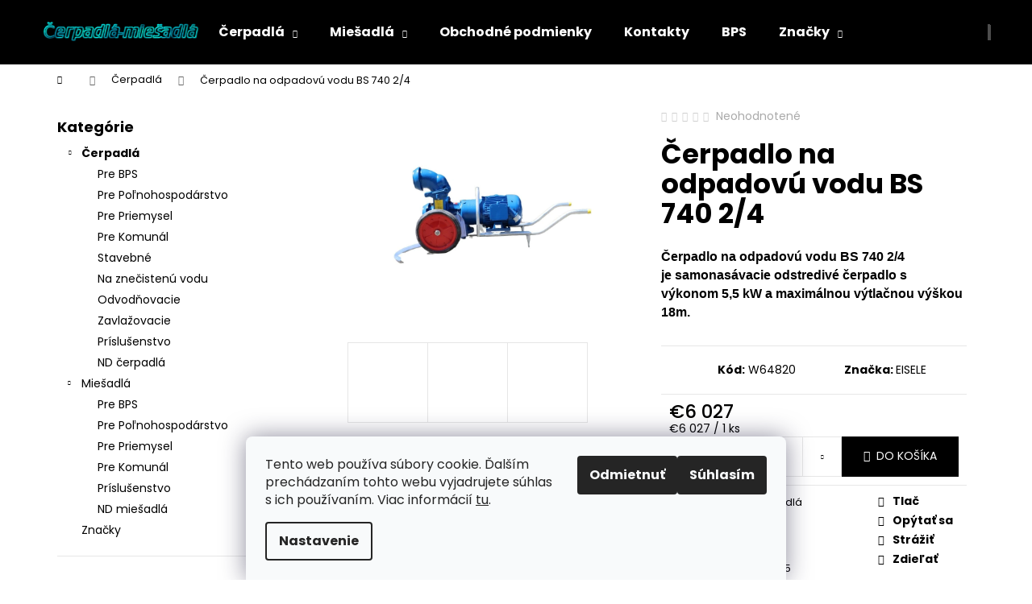

--- FILE ---
content_type: text/html; charset=utf-8
request_url: https://www.cerpadla-miesadla.sk/cerpadla/cerpadlo-na-odpadovu-vodu-bs-740-2-4/
body_size: 25890
content:
<!doctype html><html lang="sk" dir="ltr" class="header-background-dark external-fonts-loaded"><head><meta charset="utf-8" /><meta name="viewport" content="width=device-width,initial-scale=1" /><title>Čerpadlo na odpadovú vodu BS 740 2/4 - Miešadlá, čerpadlá</title><link rel="preconnect" href="https://cdn.myshoptet.com" /><link rel="dns-prefetch" href="https://cdn.myshoptet.com" /><link rel="preload" href="https://cdn.myshoptet.com/prj/dist/master/cms/libs/jquery/jquery-1.11.3.min.js" as="script" /><link href="https://cdn.myshoptet.com/prj/dist/master/cms/templates/frontend_templates/shared/css/font-face/poppins.css" rel="stylesheet"><link href="https://cdn.myshoptet.com/prj/dist/master/shop/dist/font-shoptet-12.css.d637f40c301981789c16.css" rel="stylesheet"><script>
dataLayer = [];
dataLayer.push({'shoptet' : {
    "pageId": 693,
    "pageType": "productDetail",
    "currency": "EUR",
    "currencyInfo": {
        "decimalSeparator": ",",
        "exchangeRate": 1,
        "priceDecimalPlaces": 2,
        "symbol": "\u20ac",
        "symbolLeft": 1,
        "thousandSeparator": " "
    },
    "language": "sk",
    "projectId": 233303,
    "product": {
        "id": 366,
        "guid": "b0e1765e-8799-11ee-ae4f-32b888b76c62",
        "hasVariants": false,
        "codes": [
            {
                "code": "W64820"
            }
        ],
        "code": "W64820",
        "name": "\u010cerpadlo na odpadov\u00fa vodu BS 740 2\/4",
        "appendix": "",
        "weight": 138,
        "manufacturer": "EISELE",
        "manufacturerGuid": "1EF5332C28826AE683B7DA0BA3DED3EE",
        "currentCategory": "\u010cerpadl\u00e1",
        "currentCategoryGuid": "0a6ae4dd-a52b-11e8-a8f6-002590dad85e",
        "defaultCategory": "\u010cerpadl\u00e1",
        "defaultCategoryGuid": "0a6ae4dd-a52b-11e8-a8f6-002590dad85e",
        "currency": "EUR",
        "priceWithVat": 6027
    },
    "stocks": [
        {
            "id": 1,
            "title": "AGROMEPA, s.r.o.",
            "isDeliveryPoint": 1,
            "visibleOnEshop": 1
        },
        {
            "id": "ext",
            "title": "Sklad",
            "isDeliveryPoint": 0,
            "visibleOnEshop": 1
        }
    ],
    "cartInfo": {
        "id": null,
        "freeShipping": false,
        "freeShippingFrom": 0,
        "leftToFreeGift": {
            "formattedPrice": "\u20ac0",
            "priceLeft": 0
        },
        "freeGift": false,
        "leftToFreeShipping": {
            "priceLeft": 0,
            "dependOnRegion": 0,
            "formattedPrice": "\u20ac0"
        },
        "discountCoupon": [],
        "getNoBillingShippingPrice": {
            "withoutVat": 0,
            "vat": 0,
            "withVat": 0
        },
        "cartItems": [],
        "taxMode": "ORDINARY"
    },
    "cart": [],
    "customer": {
        "priceRatio": 1,
        "priceListId": 1,
        "groupId": null,
        "registered": false,
        "mainAccount": false
    }
}});
dataLayer.push({'cookie_consent' : {
    "marketing": "denied",
    "analytics": "denied"
}});
document.addEventListener('DOMContentLoaded', function() {
    shoptet.consent.onAccept(function(agreements) {
        if (agreements.length == 0) {
            return;
        }
        dataLayer.push({
            'cookie_consent' : {
                'marketing' : (agreements.includes(shoptet.config.cookiesConsentOptPersonalisation)
                    ? 'granted' : 'denied'),
                'analytics': (agreements.includes(shoptet.config.cookiesConsentOptAnalytics)
                    ? 'granted' : 'denied')
            },
            'event': 'cookie_consent'
        });
    });
});
</script>
<meta property="og:type" content="website"><meta property="og:site_name" content="cerpadla-miesadla.sk"><meta property="og:url" content="https://www.cerpadla-miesadla.sk/cerpadla/cerpadlo-na-odpadovu-vodu-bs-740-2-4/"><meta property="og:title" content="Čerpadlo na odpadovú vodu BS 740 2/4 - Miešadlá, čerpadlá"><meta name="author" content="Miešadlá, čerpadlá"><meta name="web_author" content="Shoptet.sk"><meta name="dcterms.rightsHolder" content="www.cerpadla-miesadla.sk"><meta name="robots" content="index,follow"><meta property="og:image" content="https://cdn.myshoptet.com/usr/www.cerpadla-miesadla.sk/user/shop/big/366_cerpadlo-na-odpadovu-vodu-bs-740-2-4.jpg?6672b0a3"><meta property="og:description" content="Čerpadlo na odpadovú vodu BS 740 2/4. Čerpadlo na odpadovú vodu BS 740 2/4 je samonasávacie odstredivé čerpadlo s výkonom 5,5 kW a maximálnou výtlačnou výškou 18m."><meta name="description" content="Čerpadlo na odpadovú vodu BS 740 2/4. Čerpadlo na odpadovú vodu BS 740 2/4 je samonasávacie odstredivé čerpadlo s výkonom 5,5 kW a maximálnou výtlačnou výškou 18m."><meta property="product:price:amount" content="6027"><meta property="product:price:currency" content="EUR"><style>:root {--color-primary: #000000;--color-primary-h: 0;--color-primary-s: 0%;--color-primary-l: 0%;--color-primary-hover: #343434;--color-primary-hover-h: 0;--color-primary-hover-s: 0%;--color-primary-hover-l: 20%;--color-secondary: #000000;--color-secondary-h: 0;--color-secondary-s: 0%;--color-secondary-l: 0%;--color-secondary-hover: #343434;--color-secondary-hover-h: 0;--color-secondary-hover-s: 0%;--color-secondary-hover-l: 20%;--color-tertiary: #E2E2E2;--color-tertiary-h: 0;--color-tertiary-s: 0%;--color-tertiary-l: 89%;--color-tertiary-hover: #E2E2E2;--color-tertiary-hover-h: 0;--color-tertiary-hover-s: 0%;--color-tertiary-hover-l: 89%;--color-header-background: #000000;--template-font: "Poppins";--template-headings-font: "Poppins";--header-background-url: url("[data-uri]");--cookies-notice-background: #F8FAFB;--cookies-notice-color: #252525;--cookies-notice-button-hover: #27263f;--cookies-notice-link-hover: #3b3a5f;--templates-update-management-preview-mode-content: "Náhľad aktualizácií šablóny je aktívny pre váš prehliadač."}</style>
    
    <link href="https://cdn.myshoptet.com/prj/dist/master/shop/dist/main-12.less.476ec10ec88525452870.css" rel="stylesheet" />
                <link href="https://cdn.myshoptet.com/prj/dist/master/shop/dist/mobile-header-v1-12.less.a3f5e7d2d0fb934ead19.css" rel="stylesheet" />
    
    <script>var shoptet = shoptet || {};</script>
    <script src="https://cdn.myshoptet.com/prj/dist/master/shop/dist/main-3g-header.js.05f199e7fd2450312de2.js"></script>
<!-- User include --><!-- /User include --><link rel="shortcut icon" href="/favicon.ico" type="image/x-icon" /><link rel="canonical" href="https://www.cerpadla-miesadla.sk/cerpadla/cerpadlo-na-odpadovu-vodu-bs-740-2-4/" /></head><body class="desktop id-693 in-cerpadla template-12 type-product type-detail multiple-columns-body columns-3 ums_forms_redesign--off ums_a11y_category_page--on ums_discussion_rating_forms--off ums_flags_display_unification--on ums_a11y_login--off mobile-header-version-1"><noscript>
    <style>
        #header {
            padding-top: 0;
            position: relative !important;
            top: 0;
        }
        .header-navigation {
            position: relative !important;
        }
        .overall-wrapper {
            margin: 0 !important;
        }
        body:not(.ready) {
            visibility: visible !important;
        }
    </style>
    <div class="no-javascript">
        <div class="no-javascript__title">Musíte zmeniť nastavenie vášho prehliadača</div>
        <div class="no-javascript__text">Pozrite sa na: <a href="https://www.google.com/support/bin/answer.py?answer=23852">Ako povoliť JavaScript vo vašom prehliadači</a>.</div>
        <div class="no-javascript__text">Ak používate software na blokovanie reklám, možno bude potrebné, aby ste povolili JavaScript z tejto stránky.</div>
        <div class="no-javascript__text">Ďakujeme.</div>
    </div>
</noscript>

        <div id="fb-root"></div>
        <script>
            window.fbAsyncInit = function() {
                FB.init({
//                    appId            : 'your-app-id',
                    autoLogAppEvents : true,
                    xfbml            : true,
                    version          : 'v19.0'
                });
            };
        </script>
        <script async defer crossorigin="anonymous" src="https://connect.facebook.net/sk_SK/sdk.js"></script>    <div class="siteCookies siteCookies--bottom siteCookies--light js-siteCookies" role="dialog" data-testid="cookiesPopup" data-nosnippet>
        <div class="siteCookies__form">
            <div class="siteCookies__content">
                <div class="siteCookies__text">
                    Tento web používa súbory cookie. Ďalším prechádzaním tohto webu vyjadrujete súhlas s ich používaním. Viac informácií <a href="http://www.cerpadla-miesadla.sk/podmienky-ochrany-osobnych-udajov/" target="\">tu</a>.
                </div>
                <p class="siteCookies__links">
                    <button class="siteCookies__link js-cookies-settings" aria-label="Nastavenia cookies" data-testid="cookiesSettings">Nastavenie</button>
                </p>
            </div>
            <div class="siteCookies__buttonWrap">
                                    <button class="siteCookies__button js-cookiesConsentSubmit" value="reject" aria-label="Odmietnuť cookies" data-testid="buttonCookiesReject">Odmietnuť</button>
                                <button class="siteCookies__button js-cookiesConsentSubmit" value="all" aria-label="Prijať cookies" data-testid="buttonCookiesAccept">Súhlasím</button>
            </div>
        </div>
        <script>
            document.addEventListener("DOMContentLoaded", () => {
                const siteCookies = document.querySelector('.js-siteCookies');
                document.addEventListener("scroll", shoptet.common.throttle(() => {
                    const st = document.documentElement.scrollTop;
                    if (st > 1) {
                        siteCookies.classList.add('siteCookies--scrolled');
                    } else {
                        siteCookies.classList.remove('siteCookies--scrolled');
                    }
                }, 100));
            });
        </script>
    </div>
<a href="#content" class="skip-link sr-only">Prejsť na obsah</a><div class="overall-wrapper">
    <div class="user-action">
                    <div class="content-window-in login-window-in">
                        <button type="button" class="btn toggle-window-arr toggle-window" data-target="login" data-testid="backToShop" aria-controls="cart-widget">Späť <span>do obchodu</span></button>
                    <div class="container">
                    <div class="row">
                        <div class="col-sm-2 col-lg-offset-1">
                        </div>
                        <div class="col-sm-8 col-lg-7">
                        <div class="user-action-in"><div class="user-action-login"><h2 id="loginHeading">Prihlásenie k vášmu účtu</h2><div id="customerLogin"><form action="/action/Customer/Login/" method="post" id="formLoginIncluded" class="csrf-enabled formLogin" data-testid="formLogin"><input type="hidden" name="referer" value="" /><div class="form-group"><div class="input-wrapper email js-validated-element-wrapper no-label"><input type="email" name="email" class="form-control" autofocus placeholder="E-mailová adresa (napr. jan@novak.sk)" data-testid="inputEmail" autocomplete="email" required /></div></div><div class="form-group"><div class="input-wrapper password js-validated-element-wrapper no-label"><input type="password" name="password" class="form-control" placeholder="Heslo" data-testid="inputPassword" autocomplete="current-password" required /><span class="no-display">Nemôžete vyplniť toto pole</span><input type="text" name="surname" value="" class="no-display" /></div></div><div class="form-group"><div class="login-wrapper"><button type="submit" class="btn btn-secondary btn-text btn-login" data-testid="buttonSubmit">Prihlásiť sa</button><div class="password-helper"><a href="/registracia/" data-testid="signup" rel="nofollow">Nová registrácia</a><a href="/klient/zabudnute-heslo/" rel="nofollow">Zabudnuté heslo</a></div></div></div></form>
</div></div><div class="user-action-register place-registration-here"><h2>Registrácia</h2><div class="loader static"></div></div></div>
                        </div>
                    </div>
                </div>
            </div>
            </div>
<header id="header"><div class="container navigation-wrapper"><div class="site-name"><a href="/" data-testid="linkWebsiteLogo"><img src="https://cdn.myshoptet.com/usr/www.cerpadla-miesadla.sk/user/logos/__erpadl__-mie__adl__-1.png" alt="Miešadlá, čerpadlá" fetchpriority="low" /></a></div><nav id="navigation" aria-label="Hlavné menu" data-collapsible="true"><div class="navigation-in menu"><ul class="menu-level-1" role="menubar" data-testid="headerMenuItems"><li class="menu-item-693 ext" role="none"><a href="/cerpadla/" class="active" data-testid="headerMenuItem" role="menuitem" aria-haspopup="true" aria-expanded="false"><b>Čerpadlá</b><span class="submenu-arrow"></span></a><ul class="menu-level-2" aria-label="Čerpadlá" tabindex="-1" role="menu"><li class="menu-item-699" role="none"><a href="/pre-bps/" data-image="https://cdn.myshoptet.com/usr/www.cerpadla-miesadla.sk/user/categories/thumb/11_pdfsam_bioplyn-page-001.jpg" data-testid="headerMenuItem" role="menuitem"><span>Pre BPS</span></a>
                        </li><li class="menu-item-702" role="none"><a href="/pre-polnohospodarstvo/" data-testid="headerMenuItem" role="menuitem"><span>Pre Poľnohospodárstvo</span></a>
                        </li><li class="menu-item-705" role="none"><a href="/pre-priemysel/" data-testid="headerMenuItem" role="menuitem"><span>Pre Priemysel</span></a>
                        </li><li class="menu-item-708" role="none"><a href="/pre-komunal/" data-testid="headerMenuItem" role="menuitem"><span>Pre Komunál</span></a>
                        </li><li class="menu-item-711" role="none"><a href="/stavebne/" data-testid="headerMenuItem" role="menuitem"><span>Stavebné</span></a>
                        </li><li class="menu-item-714" role="none"><a href="/na-znecistenu-vodu/" data-testid="headerMenuItem" role="menuitem"><span>Na znečistenú vodu</span></a>
                        </li><li class="menu-item-717" role="none"><a href="/odvodnovacie/" data-testid="headerMenuItem" role="menuitem"><span>Odvodňovacie</span></a>
                        </li><li class="menu-item-720" role="none"><a href="/zavlazovacie/" data-testid="headerMenuItem" role="menuitem"><span>Zavlažovacie</span></a>
                        </li><li class="menu-item-723" role="none"><a href="/prislusenstvo/" data-testid="headerMenuItem" role="menuitem"><span>Príslušenstvo</span></a>
                        </li><li class="menu-item-751" role="none"><a href="/nd-cerpadla/" data-testid="headerMenuItem" role="menuitem"><span>ND čerpadlá</span></a>
                        </li></ul></li>
<li class="menu-item-696 ext" role="none"><a href="/miesadla/" data-testid="headerMenuItem" role="menuitem" aria-haspopup="true" aria-expanded="false"><b>Miešadlá</b><span class="submenu-arrow"></span></a><ul class="menu-level-2" aria-label="Miešadlá" tabindex="-1" role="menu"><li class="menu-item-726" role="none"><a href="/pre-bps-2/" data-image="https://cdn.myshoptet.com/usr/www.cerpadla-miesadla.sk/user/categories/thumb/11_pdfsam_bioplyn-page-001-1.jpg" data-testid="headerMenuItem" role="menuitem"><span>Pre BPS</span></a>
                        </li><li class="menu-item-729" role="none"><a href="/pre-polnohospodarstvo-2/" data-image="https://cdn.myshoptet.com/usr/www.cerpadla-miesadla.sk/user/categories/thumb/slide01.jpg" data-testid="headerMenuItem" role="menuitem"><span>Pre Poľnohospodárstvo</span></a>
                        </li><li class="menu-item-732" role="none"><a href="/pre-priemysel-2/" data-testid="headerMenuItem" role="menuitem"><span>Pre Priemysel</span></a>
                        </li><li class="menu-item-735" role="none"><a href="/pre-komunal-2/" data-testid="headerMenuItem" role="menuitem"><span>Pre Komunál</span></a>
                        </li><li class="menu-item-738" role="none"><a href="/prislusenstvo-2/" data-image="https://cdn.myshoptet.com/usr/www.cerpadla-miesadla.sk/user/categories/thumb/32334_ocelove-lano-12m-d8-25754.jpg" data-testid="headerMenuItem" role="menuitem"><span>Príslušenstvo</span></a>
                        </li><li class="menu-item-754" role="none"><a href="/nd-miesadla/" data-image="https://cdn.myshoptet.com/usr/www.cerpadla-miesadla.sk/user/categories/thumb/v84681_kryt-s-kablom-komplet-14-m-25750.jpg" data-testid="headerMenuItem" role="menuitem"><span>ND miešadlá</span></a>
                        </li></ul></li>
<li class="menu-item-39" role="none"><a href="/obchodne-podmienky/" target="blank" data-testid="headerMenuItem" role="menuitem" aria-expanded="false"><b>Obchodné podmienky</b></a></li>
<li class="menu-item-29" role="none"><a href="/kontakty/" target="blank" data-testid="headerMenuItem" role="menuitem" aria-expanded="false"><b>Kontakty</b></a></li>
<li class="menu-item-744" role="none"><a href="/bps/" target="blank" data-testid="headerMenuItem" role="menuitem" aria-expanded="false"><b>BPS</b></a></li>
<li class="ext" id="nav-manufacturers" role="none"><a href="https://www.cerpadla-miesadla.sk/znacka/" data-testid="brandsText" role="menuitem"><b>Značky</b><span class="submenu-arrow"></span></a><ul class="menu-level-2" role="menu"><li role="none"><a href="/znacka/eisele/" data-testid="brandName" role="menuitem"><span>EISELE</span></a></li><li role="none"><a href="/znacka/karcher/" data-testid="brandName" role="menuitem"><span>Kärcher</span></a></li></ul>
</li></ul>
    <ul class="navigationActions" role="menu">
                            <li role="none">
                                    <a href="/login/?backTo=%2Fcerpadla%2Fcerpadlo-na-odpadovu-vodu-bs-740-2-4%2F" rel="nofollow" data-testid="signin" role="menuitem"><span>Prihlásenie</span></a>
                            </li>
                        </ul>
</div><span class="navigation-close"></span></nav><div class="menu-helper" data-testid="hamburgerMenu"><span>Viac</span></div>

    <div class="navigation-buttons">
                <a href="#" class="toggle-window" data-target="search" data-testid="linkSearchIcon"><span class="sr-only">Hľadať</span></a>
                    
        <a href="/login/?backTo=%2Fcerpadla%2Fcerpadlo-na-odpadovu-vodu-bs-740-2-4%2F" class="login-link toggle-window" data-target="login" data-testid="signin" rel="nofollow">
            <span class="sr-only">Prihlásenie</span>
        </a>
                    <a href="/kosik/" class="toggle-window cart-count" data-target="cart" data-testid="headerCart" rel="nofollow" aria-haspopup="dialog" aria-expanded="false" aria-controls="cart-widget"><span class="sr-only">Nákupný košík</span></a>
        <a href="#" class="toggle-window" data-target="navigation" data-testid="hamburgerMenu"><span class="sr-only">Menu</span></a>
    </div>

</div></header><!-- / header -->


<div id="content-wrapper" class="container content-wrapper">
    
                                <div class="breadcrumbs navigation-home-icon-wrapper" itemscope itemtype="https://schema.org/BreadcrumbList">
                                                                            <span id="navigation-first" data-basetitle="Miešadlá, čerpadlá" itemprop="itemListElement" itemscope itemtype="https://schema.org/ListItem">
                <a href="/" itemprop="item" class="navigation-home-icon"><span class="sr-only" itemprop="name">Domov</span></a>
                <span class="navigation-bullet">/</span>
                <meta itemprop="position" content="1" />
            </span>
                                <span id="navigation-1" itemprop="itemListElement" itemscope itemtype="https://schema.org/ListItem">
                <a href="/cerpadla/" itemprop="item" data-testid="breadcrumbsSecondLevel"><span itemprop="name">Čerpadlá</span></a>
                <span class="navigation-bullet">/</span>
                <meta itemprop="position" content="2" />
            </span>
                                            <span id="navigation-2" itemprop="itemListElement" itemscope itemtype="https://schema.org/ListItem" data-testid="breadcrumbsLastLevel">
                <meta itemprop="item" content="https://www.cerpadla-miesadla.sk/cerpadla/cerpadlo-na-odpadovu-vodu-bs-740-2-4/" />
                <meta itemprop="position" content="3" />
                <span itemprop="name" data-title="Čerpadlo na odpadovú vodu BS 740 2/4">Čerpadlo na odpadovú vodu BS 740 2/4 <span class="appendix"></span></span>
            </span>
            </div>
            
    <div class="content-wrapper-in">
                                                <aside class="sidebar sidebar-left"  data-testid="sidebarMenu">
                                                                                                <div class="sidebar-inner">
                                                                                                        <div class="box box-bg-variant box-categories">    <div class="skip-link__wrapper">
        <span id="categories-start" class="skip-link__target js-skip-link__target sr-only" tabindex="-1">&nbsp;</span>
        <a href="#categories-end" class="skip-link skip-link--start sr-only js-skip-link--start">Preskočiť kategórie</a>
    </div>

<h4>Kategórie</h4>


<div id="categories"><div class="categories cat-01 expandable active expanded" id="cat-693"><div class="topic active"><a href="/cerpadla/">Čerpadlá<span class="cat-trigger">&nbsp;</span></a></div>

                    <ul class=" active expanded">
                                        <li >
                <a href="/pre-bps/">
                    Pre BPS
                                    </a>
                                                                </li>
                                <li >
                <a href="/pre-polnohospodarstvo/">
                    Pre Poľnohospodárstvo
                                    </a>
                                                                </li>
                                <li >
                <a href="/pre-priemysel/">
                    Pre Priemysel
                                    </a>
                                                                </li>
                                <li >
                <a href="/pre-komunal/">
                    Pre Komunál
                                    </a>
                                                                </li>
                                <li >
                <a href="/stavebne/">
                    Stavebné
                                    </a>
                                                                </li>
                                <li >
                <a href="/na-znecistenu-vodu/">
                    Na znečistenú vodu
                                    </a>
                                                                </li>
                                <li >
                <a href="/odvodnovacie/">
                    Odvodňovacie
                                    </a>
                                                                </li>
                                <li >
                <a href="/zavlazovacie/">
                    Zavlažovacie
                                    </a>
                                                                </li>
                                <li >
                <a href="/prislusenstvo/">
                    Príslušenstvo
                                    </a>
                                                                </li>
                                <li >
                <a href="/nd-cerpadla/">
                    ND čerpadlá
                                    </a>
                                                                </li>
                </ul>
    </div><div class="categories cat-02 expandable expanded" id="cat-696"><div class="topic"><a href="/miesadla/">Miešadlá<span class="cat-trigger">&nbsp;</span></a></div>

                    <ul class=" expanded">
                                        <li >
                <a href="/pre-bps-2/">
                    Pre BPS
                                    </a>
                                                                </li>
                                <li >
                <a href="/pre-polnohospodarstvo-2/">
                    Pre Poľnohospodárstvo
                                    </a>
                                                                </li>
                                <li >
                <a href="/pre-priemysel-2/">
                    Pre Priemysel
                                    </a>
                                                                </li>
                                <li >
                <a href="/pre-komunal-2/">
                    Pre Komunál
                                    </a>
                                                                </li>
                                <li >
                <a href="/prislusenstvo-2/">
                    Príslušenstvo
                                    </a>
                                                                </li>
                                <li >
                <a href="/nd-miesadla/">
                    ND miešadlá
                                    </a>
                                                                </li>
                </ul>
    </div>                <div class="categories cat-02 expandable" id="cat-manufacturers" data-testid="brandsList">
            
            <div class="topic"><a href="https://www.cerpadla-miesadla.sk/znacka/" data-testid="brandsText">Značky</a></div>
            <ul class="menu-level-2" role="menu"><li role="none"><a href="/znacka/eisele/" data-testid="brandName" role="menuitem"><span>EISELE</span></a></li><li role="none"><a href="/znacka/karcher/" data-testid="brandName" role="menuitem"><span>Kärcher</span></a></li></ul>
        </div>
    </div>

    <div class="skip-link__wrapper">
        <a href="#categories-start" class="skip-link skip-link--end sr-only js-skip-link--end" tabindex="-1" hidden>Preskočiť kategórie</a>
        <span id="categories-end" class="skip-link__target js-skip-link__target sr-only" tabindex="-1">&nbsp;</span>
    </div>
</div>
                                                                                                                                        <div class="box box-bg-default box-sm box-section2">
                            
        <h4><span>Novinky</span></h4>
                    <div class="news-item-widget">
                                <h5 >
                <a href="/novinky/eisele-uvadza-na-trh-nove-velkovrtulove-ponorne-miesadla-gtwsl-a-gtwsl-e-pre-bioplynove-stanice/">EISELE uvádza na trh nové veľkovrtuľové ponorné miešadlá GTWSL a GTWSL-E pre bioplynové stanice</a></h5>
                                    <time datetime="2024-05-10">
                        10.5.2024
                    </time>
                                            </div>
                    <div class="news-item-widget">
                                <h5 >
                <a href="/novinky/pontine-miesadla-gtwsu-pre-kalove-a-slalomove-kanaly/">Ponorné miešadlá GTWSU pre kalové a slalomové kanály</a></h5>
                                    <time datetime="2022-07-20">
                        20.7.2022
                    </time>
                                            </div>
                    <div class="news-item-widget">
                                <h5 >
                <a href="/novinky/lahko-dialkovo-ovladane-lopatky-miesadla-vertikalnych-cerpadiel-eisele-v-bioplynovych-staniciach/">Ľahko diaľkovo ovládané lopatky miešadla vertikálnych čerpadiel EISELE v bioplynových staniciach</a></h5>
                                    <time datetime="2022-03-07">
                        7.3.2022
                    </time>
                                            </div>
                    

                    </div>
                                                                                                                                                                                                <div class="box box-bg-variant box-sm box-topProducts">        <div class="top-products-wrapper js-top10" >
        <h4><span>Top 10 produktov</span></h4>
        <ol class="top-products">
                            <li class="display-image">
                                            <a href="/miesadla/miesadlo-s-ponornym-motorom-gtwsi-ex-204/" class="top-products-image">
                            <img src="data:image/svg+xml,%3Csvg%20width%3D%22100%22%20height%3D%22100%22%20xmlns%3D%22http%3A%2F%2Fwww.w3.org%2F2000%2Fsvg%22%3E%3C%2Fsvg%3E" alt="Miešadlo s ponorným motorom GTWSi-Ex 204" width="100" height="100"  data-src="https://cdn.myshoptet.com/usr/www.cerpadla-miesadla.sk/user/shop/related/45-1_miesadlo-s-ponornym-motorom-gtwsi-ex-204.jpg?6672b0a3" fetchpriority="low" />
                        </a>
                                        <a href="/miesadla/miesadlo-s-ponornym-motorom-gtwsi-ex-204/" class="top-products-content">
                        <span class="top-products-name">  Miešadlo s ponorným motorom GTWSi-Ex 204</span>
                        
                                                        <strong>
                                €10 209
                                

                            </strong>
                                                    
                    </a>
                </li>
                            <li class="display-image">
                                            <a href="/miesadla/miesadlo-na-pripojenie-na-vyvodovy-hriadel-zp-454---3-5m/" class="top-products-image">
                            <img src="data:image/svg+xml,%3Csvg%20width%3D%22100%22%20height%3D%22100%22%20xmlns%3D%22http%3A%2F%2Fwww.w3.org%2F2000%2Fsvg%22%3E%3C%2Fsvg%3E" alt="ZP 454" width="100" height="100"  data-src="https://cdn.myshoptet.com/usr/www.cerpadla-miesadla.sk/user/shop/related/69_zp-454.jpg?6672b0a3" fetchpriority="low" />
                        </a>
                                        <a href="/miesadla/miesadlo-na-pripojenie-na-vyvodovy-hriadel-zp-454---3-5m/" class="top-products-content">
                        <span class="top-products-name">  Miešadlo na pripojenie na vývodový hriadeľ ZP 454 – 3,5m</span>
                        
                                                        <strong>
                                €5 669
                                

                            </strong>
                                                    
                    </a>
                </li>
                            <li class="display-image">
                                            <a href="/cerpadla/rotacne-cerpadlo-dk-12-v---1040-s-elektromotorom/" class="top-products-image">
                            <img src="data:image/svg+xml,%3Csvg%20width%3D%22100%22%20height%3D%22100%22%20xmlns%3D%22http%3A%2F%2Fwww.w3.org%2F2000%2Fsvg%22%3E%3C%2Fsvg%3E" alt="DK 12 1040 s elektromotorom" width="100" height="100"  data-src="https://cdn.myshoptet.com/usr/www.cerpadla-miesadla.sk/user/shop/related/120_dk-12-1040-s-elektromotorom.jpg?6672b0a3" fetchpriority="low" />
                        </a>
                                        <a href="/cerpadla/rotacne-cerpadlo-dk-12-v---1040-s-elektromotorom/" class="top-products-content">
                        <span class="top-products-name">  Rotačné čerpadlo DK 12 V – 1040 s elektromotorom</span>
                        
                                                        <strong>
                                €11 050
                                

                            </strong>
                                                    
                    </a>
                </li>
                            <li class="display-image">
                                            <a href="/odvodnovacie/odvodnovacie-cerpadlo-karcher-sp-1-dirt/" class="top-products-image">
                            <img src="data:image/svg+xml,%3Csvg%20width%3D%22100%22%20height%3D%22100%22%20xmlns%3D%22http%3A%2F%2Fwww.w3.org%2F2000%2Fsvg%22%3E%3C%2Fsvg%3E" alt="SP 1 Dirt" width="100" height="100"  data-src="https://cdn.myshoptet.com/usr/www.cerpadla-miesadla.sk/user/shop/related/164_sp-1-dirt.jpg?6672b0a3" fetchpriority="low" />
                        </a>
                                        <a href="/odvodnovacie/odvodnovacie-cerpadlo-karcher-sp-1-dirt/" class="top-products-content">
                        <span class="top-products-name">  Odvodňovacie čerpadlo Kärcher SP 1 Dirt</span>
                        
                                                        <strong>
                                €72
                                

                            </strong>
                                                    
                    </a>
                </li>
                            <li class="display-image">
                                            <a href="/pre-bps-2/miesadlo-s-hydraulickym-pohonom-hp-65-250/" class="top-products-image">
                            <img src="data:image/svg+xml,%3Csvg%20width%3D%22100%22%20height%3D%22100%22%20xmlns%3D%22http%3A%2F%2Fwww.w3.org%2F2000%2Fsvg%22%3E%3C%2Fsvg%3E" alt="HP 250 D7A1738 (1)" width="100" height="100"  data-src="https://cdn.myshoptet.com/usr/www.cerpadla-miesadla.sk/user/shop/related/404_hp-250-d7a1738--1.jpg?67235731" fetchpriority="low" />
                        </a>
                                        <a href="/pre-bps-2/miesadlo-s-hydraulickym-pohonom-hp-65-250/" class="top-products-content">
                        <span class="top-products-name">  Miešadlo s hydraulickým pohonom HP 65-250</span>
                        
                                                        <strong>
                                €6 113
                                

                            </strong>
                                                    
                    </a>
                </li>
                            <li class="display-image">
                                            <a href="/pre-bps-2/miesadlo-s-hydraulickym-pohonom-hp-45-250/" class="top-products-image">
                            <img src="data:image/svg+xml,%3Csvg%20width%3D%22100%22%20height%3D%22100%22%20xmlns%3D%22http%3A%2F%2Fwww.w3.org%2F2000%2Fsvg%22%3E%3C%2Fsvg%3E" alt="HP 250 D7A1738 (1)" width="100" height="100"  data-src="https://cdn.myshoptet.com/usr/www.cerpadla-miesadla.sk/user/shop/related/401_hp-250-d7a1738--1.jpg?672355b6" fetchpriority="low" />
                        </a>
                                        <a href="/pre-bps-2/miesadlo-s-hydraulickym-pohonom-hp-45-250/" class="top-products-content">
                        <span class="top-products-name">  Miešadlo s hydraulickým pohonom HP 45-250</span>
                        
                                                        <strong>
                                €5 998
                                

                            </strong>
                                                    
                    </a>
                </li>
                            <li class="display-image">
                                            <a href="/pre-bps-2/miesadlo-s-hydraulickym-pohonom-hp-45-200/" class="top-products-image">
                            <img src="data:image/svg+xml,%3Csvg%20width%3D%22100%22%20height%3D%22100%22%20xmlns%3D%22http%3A%2F%2Fwww.w3.org%2F2000%2Fsvg%22%3E%3C%2Fsvg%3E" alt="HP 250 D7A1738 (1)" width="100" height="100"  data-src="https://cdn.myshoptet.com/usr/www.cerpadla-miesadla.sk/user/shop/related/398_hp-250-d7a1738--1.jpg?6723541d" fetchpriority="low" />
                        </a>
                                        <a href="/pre-bps-2/miesadlo-s-hydraulickym-pohonom-hp-45-200/" class="top-products-content">
                        <span class="top-products-name">  Miešadlo s hydraulickým pohonom HP 45-200</span>
                        
                                                        <strong>
                                €5 310
                                

                            </strong>
                                                    
                    </a>
                </li>
                            <li class="display-image">
                                            <a href="/miesadla/miesadlo-s-hydraulickym-pohonom-hp-45-160/" class="top-products-image">
                            <img src="data:image/svg+xml,%3Csvg%20width%3D%22100%22%20height%3D%22100%22%20xmlns%3D%22http%3A%2F%2Fwww.w3.org%2F2000%2Fsvg%22%3E%3C%2Fsvg%3E" alt="HP 250 D7A1738 (1)" width="100" height="100"  data-src="https://cdn.myshoptet.com/usr/www.cerpadla-miesadla.sk/user/shop/related/395-2_hp-250-d7a1738--1.jpg?6723507e" fetchpriority="low" />
                        </a>
                                        <a href="/miesadla/miesadlo-s-hydraulickym-pohonom-hp-45-160/" class="top-products-content">
                        <span class="top-products-name">  Miešadlo s hydraulickým pohonom HP 45-160</span>
                        
                                                        <strong>
                                €5 166
                                

                            </strong>
                                                    
                    </a>
                </li>
                            <li class="display-image">
                                            <a href="/pre-bps-2/ponorne-miesadlo-eisele-gtwsi-ex-156-e/" class="top-products-image">
                            <img src="data:image/svg+xml,%3Csvg%20width%3D%22100%22%20height%3D%22100%22%20xmlns%3D%22http%3A%2F%2Fwww.w3.org%2F2000%2Fsvg%22%3E%3C%2Fsvg%3E" alt="Image 1" width="100" height="100"  data-src="https://cdn.myshoptet.com/usr/www.cerpadla-miesadla.sk/user/shop/related/390_image-1.jpg?670779c9" fetchpriority="low" />
                        </a>
                                        <a href="/pre-bps-2/ponorne-miesadlo-eisele-gtwsi-ex-156-e/" class="top-products-content">
                        <span class="top-products-name">  Ponorné miešadlo EISELE GTWSi-EX 156-E</span>
                        
                                                        <strong>
                                €14 968
                                

                            </strong>
                                                    
                    </a>
                </li>
                            <li class="display-image">
                                            <a href="/miesadla/velkovrtulove-ponorne-miesadlo-eisele-gtwsl-204/" class="top-products-image">
                            <img src="data:image/svg+xml,%3Csvg%20width%3D%22100%22%20height%3D%22100%22%20xmlns%3D%22http%3A%2F%2Fwww.w3.org%2F2000%2Fsvg%22%3E%3C%2Fsvg%3E" alt="Image 1" width="100" height="100"  data-src="https://cdn.myshoptet.com/usr/www.cerpadla-miesadla.sk/user/shop/related/389_image-1.jpg?6672b0a3" fetchpriority="low" />
                        </a>
                                        <a href="/miesadla/velkovrtulove-ponorne-miesadlo-eisele-gtwsl-204/" class="top-products-content">
                        <span class="top-products-name">  Veľkovrtuľové ponorné miešadlo EISELE GTWSL 204</span>
                        
                                                        <strong>
                                €13 313
                                

                            </strong>
                                                    
                    </a>
                </li>
                    </ol>
    </div>
</div>
                                                                    </div>
                                                            </aside>
                            <main id="content" class="content narrow">
                            
<div class="p-detail" itemscope itemtype="https://schema.org/Product">

    
    <meta itemprop="name" content="Čerpadlo na odpadovú vodu BS 740 2/4" />
    <meta itemprop="category" content="Úvodná stránka &gt; Čerpadlá &gt; Čerpadlo na odpadovú vodu BS 740 2/4" />
    <meta itemprop="url" content="https://www.cerpadla-miesadla.sk/cerpadla/cerpadlo-na-odpadovu-vodu-bs-740-2-4/" />
    <meta itemprop="image" content="https://cdn.myshoptet.com/usr/www.cerpadla-miesadla.sk/user/shop/big/366_cerpadlo-na-odpadovu-vodu-bs-740-2-4.jpg?6672b0a3" />
            <meta itemprop="description" content="Čerpadlo na odpadovú vodu BS 740 2/4 je samonasávacie odstredivé čerpadlo s výkonom 5,5 kW a maximálnou výtlačnou výškou 18m." />
                <span class="js-hidden" itemprop="manufacturer" itemscope itemtype="https://schema.org/Organization">
            <meta itemprop="name" content="EISELE" />
        </span>
        <span class="js-hidden" itemprop="brand" itemscope itemtype="https://schema.org/Brand">
            <meta itemprop="name" content="EISELE" />
        </span>
                                        
        <div class="p-detail-inner">

        <div class="p-data-wrapper">
            <div class="p-detail-inner-header">
                            <div class="stars-wrapper">
            
<span class="stars star-list">
                                                <a class="star star-off show-tooltip show-ratings" title="    Hodnotenie:
            Neohodnotené    "
                   href="#ratingTab" data-toggle="tab" data-external="1" data-force-scroll="1"></a>
                    
                                                <a class="star star-off show-tooltip show-ratings" title="    Hodnotenie:
            Neohodnotené    "
                   href="#ratingTab" data-toggle="tab" data-external="1" data-force-scroll="1"></a>
                    
                                                <a class="star star-off show-tooltip show-ratings" title="    Hodnotenie:
            Neohodnotené    "
                   href="#ratingTab" data-toggle="tab" data-external="1" data-force-scroll="1"></a>
                    
                                                <a class="star star-off show-tooltip show-ratings" title="    Hodnotenie:
            Neohodnotené    "
                   href="#ratingTab" data-toggle="tab" data-external="1" data-force-scroll="1"></a>
                    
                                                <a class="star star-off show-tooltip show-ratings" title="    Hodnotenie:
            Neohodnotené    "
                   href="#ratingTab" data-toggle="tab" data-external="1" data-force-scroll="1"></a>
                    
    </span>
            <a class="stars-label" href="#ratingTab" data-toggle="tab" data-external="1" data-force-scroll="1">
                                Neohodnotené                    </a>
        </div>
                    <h1>
                      Čerpadlo na odpadovú vodu BS 740 2/4                </h1>
            </div>

                            <div class="p-short-description" data-testid="productCardShortDescr">
                    <p><span style="font-size: 12pt;"><strong><span style="font-family: arial, helvetica, sans-serif;">Čerpadlo na odpadovú vodu BS 740 2/4 je samonasávacie odstredivé čerpadlo s výkonom 5,5 kW a maximálnou výtlačnou výškou 18m.</span></strong></span></p>
                </div>
            

            <form action="/action/Cart/addCartItem/" method="post" id="product-detail-form" class="pr-action csrf-enabled" data-testid="formProduct">
                <meta itemprop="productID" content="366" /><meta itemprop="identifier" content="b0e1765e-8799-11ee-ae4f-32b888b76c62" /><meta itemprop="sku" content="W64820" /><span itemprop="offers" itemscope itemtype="https://schema.org/Offer"><meta itemprop="url" content="https://www.cerpadla-miesadla.sk/cerpadla/cerpadlo-na-odpadovu-vodu-bs-740-2-4/" /><meta itemprop="price" content="6027.00" /><meta itemprop="priceCurrency" content="EUR" /><link itemprop="itemCondition" href="https://schema.org/NewCondition" /><meta itemprop="warranty" content="1 rok" /></span><input type="hidden" name="productId" value="366" /><input type="hidden" name="priceId" value="417" /><input type="hidden" name="language" value="sk" />

                <div class="p-variants-block">
                                    <table class="detail-parameters">
                        <tbody>
                        
                        
                                                                                                </tbody>
                    </table>
                            </div>



            <div class="p-basic-info-block">
                <div class="block">
                                                </div>
                <div class="block">
                                            <span class="p-code">
        <span class="p-code-label">Kód:</span>
                    <span>W64820</span>
            </span>
                </div>
                <div class="block">
                                                                <span class="p-manufacturer-label">Značka: </span> <a href="/znacka/eisele/" data-testid="productCardBrandName">EISELE</a>
                                    </div>
            </div>

                                        
            <div class="p-to-cart-block">
                            <div class="p-final-price-wrapper">
                                                            <strong class="price-final" data-testid="productCardPrice">
            <span class="price-final-holder">
                €6 027
    

        </span>
    </strong>
                                            <span class="price-measure">
                    
                                            
                                    <span>
                        €6 027&nbsp;/&nbsp;1&nbsp;ks                    </span>
                                        </span>
                    
                </div>
                            <div class="p-add-to-cart-wrapper">
                                <div class="add-to-cart" data-testid="divAddToCart">
                
<span class="quantity">
    <span
        class="increase-tooltip js-increase-tooltip"
        data-trigger="manual"
        data-container="body"
        data-original-title="Nie je možné zakúpiť viac než 9999 ks."
        aria-hidden="true"
        role="tooltip"
        data-testid="tooltip">
    </span>

    <span
        class="decrease-tooltip js-decrease-tooltip"
        data-trigger="manual"
        data-container="body"
        data-original-title="Minimálne množstvo, ktoré je možné zakúpiť je 1 ks."
        aria-hidden="true"
        role="tooltip"
        data-testid="tooltip">
    </span>
    <label>
        <input
            type="number"
            name="amount"
            value="1"
            class="amount"
            autocomplete="off"
            data-decimals="0"
                        step="1"
            min="1"
            max="9999"
            aria-label="Množstvo"
            data-testid="cartAmount"/>
    </label>

    <button
        class="increase"
        type="button"
        aria-label="Zvýšiť množstvo o 1"
        data-testid="increase">
            <span class="increase__sign">&plus;</span>
    </button>

    <button
        class="decrease"
        type="button"
        aria-label="Znížiť množstvo o 1"
        data-testid="decrease">
            <span class="decrease__sign">&minus;</span>
    </button>
</span>
                    
                <button type="submit" class="btn btn-conversion add-to-cart-button" data-testid="buttonAddToCart" aria-label="Do košíka Čerpadlo na odpadovú vodu BS 740 2/4">Do košíka</button>
            
            </div>
                            </div>
            </div>


            </form>

            
            

            <div class="p-param-block">
                <div class="detail-parameters-wrapper">
                    <table class="detail-parameters second">
                        <tr>
    <th>
        <span class="row-header-label">
            Kategória<span class="row-header-label-colon">:</span>
        </span>
    </th>
    <td>
        <a href="/cerpadla/">Čerpadlá</a>    </td>
</tr>
    <tr>
        <th>
            <span class="row-header-label">
                Záruka<span class="row-header-label-colon">:</span>
            </span>
        </th>
        <td>
            1 rok
        </td>
    </tr>
    <tr>
        <th>
            <span class="row-header-label">
                Hmotnosť<span class="row-header-label-colon">:</span>
            </span>
        </th>
        <td>
            138 kg
        </td>
    </tr>
            <tr>
            <th>
                <span class="row-header-label">
                                                                        Výkon motora ( kW / PS )<span class="row-header-label-colon">:</span>
                                                            </span>
            </th>
            <td>5,5 / 7,5</td>
        </tr>
            <tr>
            <th>
                <span class="row-header-label">
                                                                        Zástrčka zariadenia CEE ( A )<span class="row-header-label-colon">:</span>
                                                            </span>
            </th>
            <td>16</td>
        </tr>
            <tr>
            <th>
                <span class="row-header-label">
                                                                        Rýchlosť motora ( U/min )<span class="row-header-label-colon">:</span>
                                                            </span>
            </th>
            <td>1450</td>
        </tr>
            <tr>
            <th>
                <span class="row-header-label">
                                                                        Prevádzkové napätie ( V )<span class="row-header-label-colon">:</span>
                                                            </span>
            </th>
            <td>230</td>
        </tr>
            <tr>
            <th>
                <span class="row-header-label">
                                                                        Prietok ( l/min )<span class="row-header-label-colon">:</span>
                                                            </span>
            </th>
            <td>2167</td>
        </tr>
            <tr>
            <th>
                <span class="row-header-label">
                                                                        Maximálna výtlačná výška ( m )<span class="row-header-label-colon">:</span>
                                                            </span>
            </th>
            <td>18</td>
        </tr>
            <tr>
            <th>
                <span class="row-header-label">
                                                                        Hmotnosť ( kg )<span class="row-header-label-colon">:</span>
                                                            </span>
            </th>
            <td>138</td>
        </tr>
            <tr>
            <th>
                <span class="row-header-label">
                                                                        Maximálna teplota média<span class="row-header-label-colon">:</span>
                                                            </span>
            </th>
            <td>40</td>
        </tr>
                        </table>
                </div>
                <div class="social-buttons-wrapper">
                    <div class="link-icons watchdog-active" data-testid="productDetailActionIcons">
    <a href="#" class="link-icon print" title="Tlačiť produkt"><span>Tlač</span></a>
    <a href="/cerpadla/cerpadlo-na-odpadovu-vodu-bs-740-2-4:otazka/" class="link-icon chat" title="Hovoriť s predajcom" rel="nofollow"><span>Opýtať sa</span></a>
            <a href="/cerpadla/cerpadlo-na-odpadovu-vodu-bs-740-2-4:strazit-cenu/" class="link-icon watchdog" title="Strážiť cenu" rel="nofollow"><span>Strážiť</span></a>
                <a href="#" class="link-icon share js-share-buttons-trigger" title="Zdieľať produkt"><span>Zdieľať</span></a>
    </div>
                        <div class="social-buttons no-display">
                    <div class="facebook">
                <div
            data-layout="button_count"
        class="fb-like"
        data-action="like"
        data-show-faces="false"
        data-share="false"
                        data-width="274"
        data-height="26"
    >
</div>

            </div>
                    <div class="twitter">
                <script>
        window.twttr = (function(d, s, id) {
            var js, fjs = d.getElementsByTagName(s)[0],
                t = window.twttr || {};
            if (d.getElementById(id)) return t;
            js = d.createElement(s);
            js.id = id;
            js.src = "https://platform.twitter.com/widgets.js";
            fjs.parentNode.insertBefore(js, fjs);
            t._e = [];
            t.ready = function(f) {
                t._e.push(f);
            };
            return t;
        }(document, "script", "twitter-wjs"));
        </script>

<a
    href="https://twitter.com/share"
    class="twitter-share-button"
        data-lang="sk"
    data-url="https://www.cerpadla-miesadla.sk/cerpadla/cerpadlo-na-odpadovu-vodu-bs-740-2-4/"
>Tweet</a>

            </div>
                                <div class="close-wrapper">
        <a href="#" class="close-after js-share-buttons-trigger" title="Zdieľať produkt">Zavrieť</a>
    </div>

            </div>
                </div>
            </div>


                                </div>

        <div class="p-image-wrapper">
            
            <div class="p-image" style="" data-testid="mainImage">
                

<a href="https://cdn.myshoptet.com/usr/www.cerpadla-miesadla.sk/user/shop/big/366_cerpadlo-na-odpadovu-vodu-bs-740-2-4.jpg?6672b0a3" class="p-main-image cloud-zoom" data-href="https://cdn.myshoptet.com/usr/www.cerpadla-miesadla.sk/user/shop/orig/366_cerpadlo-na-odpadovu-vodu-bs-740-2-4.jpg?6672b0a3"><img src="https://cdn.myshoptet.com/usr/www.cerpadla-miesadla.sk/user/shop/big/366_cerpadlo-na-odpadovu-vodu-bs-740-2-4.jpg?6672b0a3" alt="Čerpadlo na odpadovú vodu BS 740 2/4" width="1024" height="768"  fetchpriority="high" />
</a>                


                

    

            </div>
            <div class="row">
                
    <div class="col-sm-12 p-thumbnails-wrapper">

        <div class="p-thumbnails">

            <div class="p-thumbnails-inner">

                <div>
                                                                                        <a href="https://cdn.myshoptet.com/usr/www.cerpadla-miesadla.sk/user/shop/big/366_cerpadlo-na-odpadovu-vodu-bs-740-2-4.jpg?6672b0a3" class="p-thumbnail highlighted">
                            <img src="data:image/svg+xml,%3Csvg%20width%3D%22100%22%20height%3D%22100%22%20xmlns%3D%22http%3A%2F%2Fwww.w3.org%2F2000%2Fsvg%22%3E%3C%2Fsvg%3E" alt="Čerpadlo na odpadovú vodu BS 740 2/4" width="100" height="100"  data-src="https://cdn.myshoptet.com/usr/www.cerpadla-miesadla.sk/user/shop/related/366_cerpadlo-na-odpadovu-vodu-bs-740-2-4.jpg?6672b0a3" fetchpriority="low" />
                        </a>
                        <a href="https://cdn.myshoptet.com/usr/www.cerpadla-miesadla.sk/user/shop/big/366_cerpadlo-na-odpadovu-vodu-bs-740-2-4.jpg?6672b0a3" class="cbox-gal" data-gallery="lightbox[gallery]" data-alt="Čerpadlo na odpadovú vodu BS 740 2/4"></a>
                                                                    <a href="https://cdn.myshoptet.com/usr/www.cerpadla-miesadla.sk/user/shop/big/366-1_cerpadlo-na-odpadovu-vodu-bs-740-2-4.jpg?6672b0a3" class="p-thumbnail">
                            <img src="data:image/svg+xml,%3Csvg%20width%3D%22100%22%20height%3D%22100%22%20xmlns%3D%22http%3A%2F%2Fwww.w3.org%2F2000%2Fsvg%22%3E%3C%2Fsvg%3E" alt="Čerpadlo na odpadovú vodu BS 740 2/4" width="100" height="100"  data-src="https://cdn.myshoptet.com/usr/www.cerpadla-miesadla.sk/user/shop/related/366-1_cerpadlo-na-odpadovu-vodu-bs-740-2-4.jpg?6672b0a3" fetchpriority="low" />
                        </a>
                        <a href="https://cdn.myshoptet.com/usr/www.cerpadla-miesadla.sk/user/shop/big/366-1_cerpadlo-na-odpadovu-vodu-bs-740-2-4.jpg?6672b0a3" class="cbox-gal" data-gallery="lightbox[gallery]" data-alt="Čerpadlo na odpadovú vodu BS 740 2/4"></a>
                                                                    <a href="https://cdn.myshoptet.com/usr/www.cerpadla-miesadla.sk/user/shop/big/366-2_cerpadlo-na-odpadovu-vodu-bs-740-2-4.jpg?6672b0a3" class="p-thumbnail">
                            <img src="data:image/svg+xml,%3Csvg%20width%3D%22100%22%20height%3D%22100%22%20xmlns%3D%22http%3A%2F%2Fwww.w3.org%2F2000%2Fsvg%22%3E%3C%2Fsvg%3E" alt="Čerpadlo na odpadovú vodu BS 740 2/4" width="100" height="100"  data-src="https://cdn.myshoptet.com/usr/www.cerpadla-miesadla.sk/user/shop/related/366-2_cerpadlo-na-odpadovu-vodu-bs-740-2-4.jpg?6672b0a3" fetchpriority="low" />
                        </a>
                        <a href="https://cdn.myshoptet.com/usr/www.cerpadla-miesadla.sk/user/shop/big/366-2_cerpadlo-na-odpadovu-vodu-bs-740-2-4.jpg?6672b0a3" class="cbox-gal" data-gallery="lightbox[gallery]" data-alt="Čerpadlo na odpadovú vodu BS 740 2/4"></a>
                                    </div>

            </div>

            <a href="#" class="thumbnail-prev"></a>
            <a href="#" class="thumbnail-next"></a>

        </div>

    </div>

            </div>

        </div>
    </div>

    <div class="container container--bannersBenefit">
            </div>

        



        
    <div class="shp-tabs-wrapper p-detail-tabs-wrapper">
        <div class="row">
            <div class="col-sm-12 shp-tabs-row responsive-nav">
                <div class="shp-tabs-holder">
    <ul id="p-detail-tabs" class="shp-tabs p-detail-tabs visible-links" role="tablist">
                            <li class="shp-tab active" data-testid="tabDescription">
                <a href="#description" class="shp-tab-link" role="tab" data-toggle="tab">Popis</a>
            </li>
                                                        <li class="shp-tab" data-testid="tabAlternativeProducts">
                <a href="#productsAlternative" class="shp-tab-link" role="tab" data-toggle="tab">Podobné (5)</a>
            </li>
                                                                                         <li class="shp-tab" data-testid="tabRating">
                <a href="#ratingTab" class="shp-tab-link" role="tab" data-toggle="tab">Hodnotenie</a>
            </li>
                                        <li class="shp-tab" data-testid="tabDiscussion">
                                <a href="#productDiscussion" class="shp-tab-link" role="tab" data-toggle="tab">Diskusia</a>
            </li>
                                        </ul>
</div>
            </div>
            <div class="col-sm-12 ">
                <div id="tab-content" class="tab-content">
                                                                                                            <div id="description" class="tab-pane fade in active" role="tabpanel">
        <div class="description-inner">
            <div class="basic-description">
                
                                    <p><span style="font-family: arial, helvetica, sans-serif; font-size: 12pt; color: #000000;">Kalové čerpadlá <strong>BS</strong> sú samonasávacie odstredivé čerpadlá a používajú sa na:</span></p>
<ul>
<li><span style="font-family: arial, helvetica, sans-serif; font-size: 12pt; color: #000000;"> vyprázdňovanie a čistenie rybníkov</span></li>
<li><span style="font-family: arial, helvetica, sans-serif; font-size: 12pt; color: #000000;">šácht a stavebných jám</span></li>
<li><span style="font-family: arial, helvetica, sans-serif; font-size: 12pt; color: #000000;">znižovanie podzemnej vody</span></li>
<li><span style="font-family: arial, helvetica, sans-serif; font-size: 12pt; color: #000000;">odčerpávanie vody alebo odpadovej vody pri stavbe lodí. </span></li>
</ul>
<p>&nbsp;</p>
<p><span style="font-size: 12pt;"><strong><span style="font-family: arial, helvetica, sans-serif; color: #000000;">Na toto robustné čerpadlo sa spoliehajú aj:</span></strong></span></p>
<ul>
<li><span style="font-family: arial, helvetica, sans-serif; font-size: 12pt; color: #000000;">samosprávy</span></li>
<li><span style="font-family: arial, helvetica, sans-serif; font-size: 12pt; color: #000000;">priemyselné a remeselné podniky</span></li>
<li><span style="font-family: arial, helvetica, sans-serif; font-size: 12pt; color: #000000;">spoločnosti v stavebníctve</span></li>
<li><span style="font-family: arial, helvetica, sans-serif; font-size: 12pt; color: #000000;">závodoch na výrobu štrku a stavebných materiálov.</span></li>
</ul>
<p>&nbsp;</p>
<hr />
<h2><strong><span style="font-family: arial, helvetica, sans-serif;">Výhody:</span></strong></h2>
<p>&nbsp;</p>
<ul>
<li><strong><span style="font-family: arial, helvetica, sans-serif;">samonasávacie bez pomocnej kvapaliny do 7 m WS vákuové</span></strong></li>
<li><strong><span style="font-family: arial, helvetica, sans-serif;">nie je potrebné plnenie pomocnou kvapalinou</span></strong></li>
<li><strong><span style="font-family: arial, helvetica, sans-serif;">absolútne bezpečný chod nasucho vďaka vynikajúcemu konštrukčnému riešeniu tesnenia, žiadne prehrievanie tesnenia, žiadne opotrebovanie hriadeľov</span></strong></li>
<li><strong><span><span face="arial, helvetica, sans-serif" style="font-family: arial, helvetica, sans-serif;">stabilná&nbsp;konštrukcia</span></span></strong></li>
<li><strong><span><span face="arial, helvetica, sans-serif" style="font-family: arial, helvetica, sans-serif;">necitlivé na kontamináciu médiami obsahujúcimi kal a piesok</span></span></strong></li>
<li><strong><span><span face="arial, helvetica, sans-serif" style="font-family: arial, helvetica, sans-serif;">odolný voči zablokovaniu vďaka otvoreným obežným kolesám</span></span></strong></li>
<li><strong><span><span face="arial, helvetica, sans-serif" style="font-family: arial, helvetica, sans-serif;">prevádzkovo spoľahlivé</span></span></strong></li>
<li><strong><span><span face="arial, helvetica, sans-serif" style="font-family: arial, helvetica, sans-serif;">nízka údržba</span></span></strong></li>
<li><strong><span><span face="arial, helvetica, sans-serif" style="font-family: arial, helvetica, sans-serif;">hriadeľ je utesnený mechanickou upchávkou vysoko odolnou voči opotrebovaniu</span></span></strong></li>
<li><strong><span><span face="arial, helvetica, sans-serif" style="font-family: arial, helvetica, sans-serif;">ľahká manipulácia vďaka priaznivému ťažisku</span></span></strong></li>
</ul>
<hr />
<h2><span style="font-family: arial, helvetica, sans-serif; color: #000000;"><strong>Čerpadlo na odpadovú vodu BS 740 2/4:</strong></span></h2>
<ul>
<li><span style="font-family: arial, helvetica, sans-serif; color: #000000;"><strong>3-fázový motor 5,5 kW / 7,5 PS</strong></span></li>
<li><span style="font-family: arial, helvetica, sans-serif; color: #000000;"><strong>spínač hviezda-trojuholník s ochranou motora, so zástrčkou zariadenia CEE</strong></span></li>
<li><span style="font-family: arial, helvetica, sans-serif; color: #000000;"><strong>sacia strana Ø 89mm</strong></span></li>
<li><span style="font-family: arial, helvetica, sans-serif; color: #000000;"><strong>so zdvíhacím okom</strong></span></li>
<li><span><strong><span color="#000000" face="arial, helvetica, sans-serif" style="color: #000000; font-family: arial, helvetica, sans-serif;">maximálna výtlačná&nbsp;výška 18 m</span></strong></span></li>
<li><span><strong><span color="#000000" face="arial, helvetica, sans-serif" style="color: #000000; font-family: arial, helvetica, sans-serif;">prietok 2167 l/min</span></strong></span></li>
<li><span><strong><span color="#000000" face="arial, helvetica, sans-serif" style="color: #000000; font-family: arial, helvetica, sans-serif;">hmotnosť 138 kg</span></strong></span></li>
</ul>
                            </div>
            
        </div>
    </div>
                                                                        
    <div id="productsAlternative" class="tab-pane fade" role="tabpanel">

        <div class="products products-block products-additional products-alternative p-switchable">
            
        
                    <div class="product col-sm-6 col-md-12 col-lg-6 active related-sm-screen-show">
    <div class="p" data-micro="product" data-micro-product-id="159" data-micro-identifier="7423efb4-b500-11e9-beb1-002590dad85e" data-testid="productItem">
                    <a href="/cerpadla/stavebne-cerpadlo-s-elektromotorom-eisele-bs-440/" class="image">
                <img src="data:image/svg+xml,%3Csvg%20width%3D%22423%22%20height%3D%22318%22%20xmlns%3D%22http%3A%2F%2Fwww.w3.org%2F2000%2Fsvg%22%3E%3C%2Fsvg%3E" alt="stavebne cerpadlo s elektromotorom eisele bs 440 22750" data-micro-image="https://cdn.myshoptet.com/usr/www.cerpadla-miesadla.sk/user/shop/big/159_stavebne-cerpadlo-s-elektromotorom-eisele-bs-440-22750.jpg?6672b0a3" width="423" height="318"  data-src="https://cdn.myshoptet.com/usr/www.cerpadla-miesadla.sk/user/shop/detail/159_stavebne-cerpadlo-s-elektromotorom-eisele-bs-440-22750.jpg?6672b0a3
" fetchpriority="low" />
                                                                                                                                    
    

    


            </a>
        
        <div class="p-in">

            <div class="p-in-in">
                <a href="/cerpadla/stavebne-cerpadlo-s-elektromotorom-eisele-bs-440/" class="name" data-micro="url">
                    <span data-micro="name" data-testid="productCardName">
                          Stavebné čerpadlo s elektromotorom EISELE BS 440                    </span>
                </a>
                
    
                            </div>

            <div class="p-bottom no-buttons">
                
                <div data-micro="offer"
    data-micro-price="5884.00"
    data-micro-price-currency="EUR"
    data-micro-warranty="1 rok"
>
                    <div class="prices">
                                                                                
                        
                        
                        
            <div class="price price-final" data-testid="productCardPrice">
        <strong>
                                        €5 884
                    </strong>
        

        
    </div>


                        

                    </div>

                    

                                            <div class="p-tools">
                                                            <form action="/action/Cart/addCartItem/" method="post" class="pr-action csrf-enabled">
                                    <input type="hidden" name="language" value="sk" />
                                                                            <input type="hidden" name="priceId" value="156" />
                                                                        <input type="hidden" name="productId" value="159" />
                                                                            
<input type="hidden" name="amount" value="1" autocomplete="off" />
                                                                        <button type="submit" class="btn btn-cart add-to-cart-button" data-testid="buttonAddToCart" aria-label="Do košíka Stavebné čerpadlo s elektromotorom EISELE BS 440"><span>Do košíka</span></button>
                                </form>
                                                                                    
    
                                                    </div>
                    
                                                                                            <div class="p-desc" data-micro="description" data-testid="productCardShortDescr">
                                <p><span>Stavebné čerpadlo a čerpadlo na znečistenú vodu s elektromotorom EISELE BS 440 je samonasávacie obehové čerpadlo.</span></p>
                            </div>
                                                            

                </div>

            </div>

        </div>

        
    

                    <span class="p-code">
            Kód: <span data-micro="sku">W64724</span>
        </span>
    
    </div>
</div>
                        <div class="product col-sm-6 col-md-12 col-lg-6 active related-sm-screen-show">
    <div class="p" data-micro="product" data-micro-product-id="354" data-micro-identifier="933cfd74-8787-11ee-9f1b-c2d95f10c35c" data-testid="productItem">
                    <a href="/cerpadla/cerpadlo-na-odpadovu-vodu-bs-154-2-4/" class="image">
                <img src="data:image/svg+xml,%3Csvg%20width%3D%22423%22%20height%3D%22318%22%20xmlns%3D%22http%3A%2F%2Fwww.w3.org%2F2000%2Fsvg%22%3E%3C%2Fsvg%3E" alt="Čerpadlo na odpadovú vodu BS 154 2/4" data-micro-image="https://cdn.myshoptet.com/usr/www.cerpadla-miesadla.sk/user/shop/big/354_cerpadlo-na-odpadovu-vodu-bs-154-2-4.jpg?6672b0a3" width="423" height="318"  data-src="https://cdn.myshoptet.com/usr/www.cerpadla-miesadla.sk/user/shop/detail/354_cerpadlo-na-odpadovu-vodu-bs-154-2-4.jpg?6672b0a3
" fetchpriority="low" />
                                                                                                                                    
    

    


            </a>
        
        <div class="p-in">

            <div class="p-in-in">
                <a href="/cerpadla/cerpadlo-na-odpadovu-vodu-bs-154-2-4/" class="name" data-micro="url">
                    <span data-micro="name" data-testid="productCardName">
                          Čerpadlo na odpadovú vodu BS 154 2/4                    </span>
                </a>
                
    
                            </div>

            <div class="p-bottom no-buttons">
                
                <div data-micro="offer"
    data-micro-price="9830.00"
    data-micro-price-currency="EUR"
    data-micro-warranty="1 rok"
>
                    <div class="prices">
                                                                                
                        
                        
                        
            <div class="price price-final" data-testid="productCardPrice">
        <strong>
                                        €9 830
                    </strong>
        

        
    </div>


                        

                    </div>

                    

                                            <div class="p-tools">
                                                                                    
    
                                                                                            <a href="/cerpadla/cerpadlo-na-odpadovu-vodu-bs-154-2-4/" class="btn btn-primary" aria-hidden="true" tabindex="-1">Detail</a>
                                                    </div>
                    
                                                                                            <div class="p-desc" data-micro="description" data-testid="productCardShortDescr">
                                <p><span style="font-size: 12pt;"><strong><span style="font-family: arial, helvetica, sans-serif;">Čerpadlo na odpadovú vodu BS 154 je samonasávacie odstredivé čerpadlo s výkonom 11 kW a maximálnou výtlačnou výškou 18m.</span></strong></span></p>
                            </div>
                                                            

                </div>

            </div>

        </div>

        
        <div class="widget-parameter-wrapper" data-parameter-name="Prietok" data-parameter-id="153" data-parameter-single="false">
        <ul class="widget-parameter-list">
                            <li class="widget-parameter-value">
                    <a href="/cerpadla/cerpadlo-na-odpadovu-vodu-bs-154-2-4/?parameterValueId=456" data-value-id="456" title="Prietok: 3900 l/min">3900 l/min</a>
                </li>
                    </ul>
        <div class="widget-parameter-more">
            <span>+ ďalšie</span>
        </div>
    </div>


                    <span class="p-code">
            Kód: <span data-micro="sku">W71847</span>
        </span>
    
    </div>
</div>
                        <div class="product col-sm-6 col-md-12 col-lg-6 active related-sm-screen-hide">
    <div class="p" data-micro="product" data-micro-product-id="360" data-micro-identifier="fa011f44-8797-11ee-a92a-c2d95f10c35c" data-testid="productItem">
                    <a href="/cerpadla/cerpadlo-na-odpadovu-vodu-bs-154-2-4-2/" class="image">
                <img src="data:image/svg+xml,%3Csvg%20width%3D%22423%22%20height%3D%22318%22%20xmlns%3D%22http%3A%2F%2Fwww.w3.org%2F2000%2Fsvg%22%3E%3C%2Fsvg%3E" alt="Čerpadlo na odpadovú vodu BS 154 2/4" data-shp-lazy="true" data-micro-image="https://cdn.myshoptet.com/usr/www.cerpadla-miesadla.sk/user/shop/big/360_cerpadlo-na-odpadovu-vodu-bs-154-2-4.jpg?6672b0a3" width="423" height="318"  data-src="https://cdn.myshoptet.com/usr/www.cerpadla-miesadla.sk/user/shop/detail/360_cerpadlo-na-odpadovu-vodu-bs-154-2-4.jpg?6672b0a3
" fetchpriority="low" />
                                                                                                                                    
    

    


            </a>
        
        <div class="p-in">

            <div class="p-in-in">
                <a href="/cerpadla/cerpadlo-na-odpadovu-vodu-bs-154-2-4-2/" class="name" data-micro="url">
                    <span data-micro="name" data-testid="productCardName">
                          Čerpadlo na odpadovú vodu BS 440 2/4                    </span>
                </a>
                
    
                            </div>

            <div class="p-bottom no-buttons">
                
                <div data-micro="offer"
    data-micro-price="6027.00"
    data-micro-price-currency="EUR"
    data-micro-warranty="1 rok"
>
                    <div class="prices">
                                                                                
                        
                        
                        
            <div class="price price-final" data-testid="productCardPrice">
        <strong>
                                        €6 027
                    </strong>
        

        
    </div>


                        

                    </div>

                    

                                            <div class="p-tools">
                                                            <form action="/action/Cart/addCartItem/" method="post" class="pr-action csrf-enabled">
                                    <input type="hidden" name="language" value="sk" />
                                                                            <input type="hidden" name="priceId" value="405" />
                                                                        <input type="hidden" name="productId" value="360" />
                                                                            
<input type="hidden" name="amount" value="1" autocomplete="off" />
                                                                        <button type="submit" class="btn btn-cart add-to-cart-button" data-testid="buttonAddToCart" aria-label="Do košíka Čerpadlo na odpadovú vodu BS 440 2/4"><span>Do košíka</span></button>
                                </form>
                                                                                    
    
                                                    </div>
                    
                                                                                            <div class="p-desc" data-micro="description" data-testid="productCardShortDescr">
                                <p><span style="font-size: 12pt;"><strong><span style="font-family: arial, helvetica, sans-serif;">Čerpadlo na odpadovú vodu BS 440 2/4 je samonasávacie odstredivé čerpadlo s výkonom 3 kW a maximálnou výtlačnou výškou 10m.</span></strong></span></p>
                            </div>
                                                            

                </div>

            </div>

        </div>

        
    

                    <span class="p-code">
            Kód: <span data-micro="sku">W65352</span>
        </span>
    
    </div>
</div>
                        <div class="product col-sm-6 col-md-12 col-lg-6 active related-sm-screen-hide">
    <div class="p" data-micro="product" data-micro-product-id="363" data-micro-identifier="e6957896-8798-11ee-a543-c2d95f10c35c" data-testid="productItem">
                    <a href="/cerpadla/cerpadlo-na-odpadovu-vodu-bs-740/" class="image">
                <img src="data:image/svg+xml,%3Csvg%20width%3D%22423%22%20height%3D%22318%22%20xmlns%3D%22http%3A%2F%2Fwww.w3.org%2F2000%2Fsvg%22%3E%3C%2Fsvg%3E" alt="Čerpadlo na odpadovú vodu BS 154 2/4" data-micro-image="https://cdn.myshoptet.com/usr/www.cerpadla-miesadla.sk/user/shop/big/363_cerpadlo-na-odpadovu-vodu-bs-154-2-4.jpg?6672b0a3" width="423" height="318"  data-src="https://cdn.myshoptet.com/usr/www.cerpadla-miesadla.sk/user/shop/detail/363_cerpadlo-na-odpadovu-vodu-bs-154-2-4.jpg?6672b0a3
" fetchpriority="low" />
                                                                                                                                    
    

    


            </a>
        
        <div class="p-in">

            <div class="p-in-in">
                <a href="/cerpadla/cerpadlo-na-odpadovu-vodu-bs-740/" class="name" data-micro="url">
                    <span data-micro="name" data-testid="productCardName">
                          Čerpadlo na odpadovú vodu BS 740                    </span>
                </a>
                
    
                            </div>

            <div class="p-bottom no-buttons">
                
                <div data-micro="offer"
    data-micro-price="5740.00"
    data-micro-price-currency="EUR"
    data-micro-warranty="1 rok"
>
                    <div class="prices">
                                                                                
                        
                        
                        
            <div class="price price-final" data-testid="productCardPrice">
        <strong>
                                        €5 740
                    </strong>
        

        
    </div>


                        

                    </div>

                    

                                            <div class="p-tools">
                                                            <form action="/action/Cart/addCartItem/" method="post" class="pr-action csrf-enabled">
                                    <input type="hidden" name="language" value="sk" />
                                                                            <input type="hidden" name="priceId" value="414" />
                                                                        <input type="hidden" name="productId" value="363" />
                                                                            
<input type="hidden" name="amount" value="1" autocomplete="off" />
                                                                        <button type="submit" class="btn btn-cart add-to-cart-button" data-testid="buttonAddToCart" aria-label="Do košíka Čerpadlo na odpadovú vodu BS 740"><span>Do košíka</span></button>
                                </form>
                                                                                    
    
                                                    </div>
                    
                                                                                            <div class="p-desc" data-micro="description" data-testid="productCardShortDescr">
                                <p><span style="font-size: 12pt;"><strong><span style="font-family: arial, helvetica, sans-serif;">Čerpadlo na odpadovú vodu BS 740 je samonasávacie odstredivé čerpadlo s výkonom 5,5 kW a maximálnou výtlačnou výškou 18m.</span></strong></span></p>
                            </div>
                                                            

                </div>

            </div>

        </div>

        
    

                    <span class="p-code">
            Kód: <span data-micro="sku">W64726</span>
        </span>
    
    </div>
</div>
                        <div class="product col-sm-6 col-md-12 col-lg-6 inactive related-sm-screen-hide">
    <div class="p" data-micro="product" data-micro-product-id="369" data-micro-identifier="3c5054d4-87a0-11ee-b0ea-32b888b76c62" data-testid="productItem">
                    <a href="/cerpadla/motorizovane-cerpadlo-na-hnojovicu-f190/" class="image">
                <img src="data:image/svg+xml,%3Csvg%20width%3D%22423%22%20height%3D%22318%22%20xmlns%3D%22http%3A%2F%2Fwww.w3.org%2F2000%2Fsvg%22%3E%3C%2Fsvg%3E" alt="BS1" data-micro-image="https://cdn.myshoptet.com/usr/www.cerpadla-miesadla.sk/user/shop/big/369_bs1.jpg?6672b0a3" width="423" height="318"  data-src="https://cdn.myshoptet.com/usr/www.cerpadla-miesadla.sk/user/shop/detail/369_bs1.jpg?6672b0a3
" fetchpriority="low" />
                                                                                                                                    
    

    


            </a>
        
        <div class="p-in">

            <div class="p-in-in">
                <a href="/cerpadla/motorizovane-cerpadlo-na-hnojovicu-f190/" class="name" data-micro="url">
                    <span data-micro="name" data-testid="productCardName">
                          Motorizované čerpadlo na hnojovicu F190                    </span>
                </a>
                
    
                            </div>

            <div class="p-bottom no-buttons">
                
                <div data-micro="offer"
    data-micro-price="2296.00"
    data-micro-price-currency="EUR"
    data-micro-warranty="1 rok"
>
                    <div class="prices">
                                                                                
                        
                        
                        
            <div class="price price-final" data-testid="productCardPrice">
        <strong>
                                        €2 296
                    </strong>
        

        
    </div>


                        

                    </div>

                    

                                            <div class="p-tools">
                                                            <form action="/action/Cart/addCartItem/" method="post" class="pr-action csrf-enabled">
                                    <input type="hidden" name="language" value="sk" />
                                                                            <input type="hidden" name="priceId" value="420" />
                                                                        <input type="hidden" name="productId" value="369" />
                                                                            
<input type="hidden" name="amount" value="1" autocomplete="off" />
                                                                        <button type="submit" class="btn btn-cart add-to-cart-button" data-testid="buttonAddToCart" aria-label="Do košíka Motorizované čerpadlo na hnojovicu F190"><span>Do košíka</span></button>
                                </form>
                                                                                    
    
                                                    </div>
                    
                                                                                            <div class="p-desc" data-micro="description" data-testid="productCardShortDescr">
                                <p><span style="font-size: 12pt; color: #000000;"><strong><span style="font-family: arial, helvetica, sans-serif;">Motorizované čerpadlo na hnojovicu F190 - nie je samonasávacie.</span></strong></span></p>
                            </div>
                                                            

                </div>

            </div>

        </div>

        
    

                    <span class="p-code">
            Kód: <span data-micro="sku">Z62699</span>
        </span>
    
    </div>
</div>
            </div>

                    <div class="browse-p">
                <a href="#" class="btn btn-default p-all">Zobraziť všetky podobné produkty</a>
                                    <a href="#" class="p-prev inactive"><span class="sr-only">Predchádzajúci produkt</span></a>
                    <a href="#" class="p-next"><span class="sr-only">Ďalší produkt</span></a>
                            </div>
        
    </div>
                                                                    <div id="ratingTab" class="tab-pane fade" role="tabpanel" data-editorid="rating">
                                            <p data-testid="textCommentNotice">Buďte prvý, kto napíše príspevok k tejto položke.</p>
                                
            
                                            
<div id="ratingWrapper" class="rate-wrapper unveil-wrapper" data-parent-tab="ratingTab">
        <div class="rate-wrap row">
        <div class="rate-average-wrap col-xs-12 col-sm-6">
                                                                <div class="add-comment rate-form-trigger" data-unveil="rate-form" aria-expanded="false" aria-controls="rate-form" role="button">
                        <span class="link-like rating-icon" data-testid="buttonAddRating">Pridať hodnotenie</span>
                    </div>
                                    </div>

        
    </div>
                            <div id="rate-form" class="vote-form js-hidden">
                            <form action="/action/ProductDetail/RateProduct/" method="post" id="formRating">
            <input type="hidden" name="productId" value="366" />
            <input type="hidden" name="score" value="5" />
    
    
    <div class="row">
        <div class="form-group js-validated-element-wrapper col-xs-12 col-sm-6">
            <input type="text" name="fullName" value="" class="form-control col-xs-12 js-validate-required" placeholder="Meno" data-testid="inputFullName" />
                        <span class="no-display">Nevypĺňajte toto pole:</span>
            <input type="text" name="surname" value="" class="no-display" />
        </div>
        <div class="form-group js-validated-element-wrapper col-xs-12 col-sm-6">
            <input type="email" name="email" value="" class="form-control col-xs-12" placeholder="E-mail" data-testid="inputEmail" />
        </div>
        <div class="col-xs-12">
            <div class="form-group js-validated-element-wrapper">
                <textarea name="description" class="form-control js-validate-required" rows="7" placeholder="Ako ste s produktom spokojný?" data-testid="inputRatingDescription"></textarea>
            </div>
            <div class="form-group">
                <div class="star-wrap stars">
                                            <span class="star star-on" data-score="1"></span>
                                            <span class="star star-on" data-score="2"></span>
                                            <span class="star star-on" data-score="3"></span>
                                            <span class="star star-on" data-score="4"></span>
                                            <span class="star star-on current" data-score="5"></span>
                                    </div>
            </div>
                                <div class="form-group js-validated-element-wrapper consents consents-first">
            <input
                type="hidden"
                name="consents[]"
                id="ratingConsents19"
                value="19"
                                                        data-special-message="validatorConsent"
                            />
                                        <label for="ratingConsents19" class="whole-width">
                                        Vložením hodnotenie súhlasíte s <a href="/podmienky-ochrany-osobnych-udajov/" target="_blank" rel="noopener noreferrer">podmienkami ochrany osobných údajov</a>
                </label>
                    </div>
                            <div class="form-group">
                <input type="submit" value="Odoslať hodnotenie" class="btn btn-sm btn-primary" data-testid="buttonSendRating" />
            </div>
        </div>
    </div>
</form>
                    </div>
    </div>

    </div>
                            <div id="productDiscussion" class="tab-pane fade" role="tabpanel" data-testid="areaDiscussion">
        <div id="discussionWrapper" class="discussion-wrapper unveil-wrapper" data-parent-tab="productDiscussion" data-testid="wrapperDiscussion">
                                    
    <div class="discussionContainer js-discussion-container" data-editorid="discussion">
                    <p data-testid="textCommentNotice">Buďte prvý, kto napíše príspevok k tejto položke.</p>
                                                        <div class="add-comment discussion-form-trigger" data-unveil="discussion-form" aria-expanded="false" aria-controls="discussion-form" role="button">
                <span class="link-like comment-icon" data-testid="buttonAddComment">Pridať komentár</span>
                        </div>
                        <div id="discussion-form" class="discussion-form vote-form js-hidden">
                            <form action="/action/ProductDiscussion/addPost/" method="post" id="formDiscussion" data-testid="formDiscussion">
    <input type="hidden" name="formId" value="9" />
    <input type="hidden" name="discussionEntityId" value="366" />
            <div class="row">
        <div class="form-group col-xs-12 col-sm-6">
            <input type="text" name="fullName" value="" id="fullName" class="form-control" placeholder="Meno" data-testid="inputUserName"/>
                        <span class="no-display">Nevypĺňajte toto pole:</span>
            <input type="text" name="surname" value="" class="no-display" />
        </div>
        <div class="form-group js-validated-element-wrapper no-label col-xs-12 col-sm-6">
            <input type="email" name="email" value="" id="email" class="form-control js-validate-required" placeholder="E-mail" data-testid="inputEmail"/>
        </div>
        <div class="col-xs-12">
            <div class="form-group">
                <input type="text" name="title" id="title" class="form-control" placeholder="Názov" data-testid="inputTitle" />
            </div>
            <div class="form-group no-label js-validated-element-wrapper">
                <textarea name="message" id="message" class="form-control js-validate-required" rows="7" placeholder="Komentár" data-testid="inputMessage"></textarea>
            </div>
                                <div class="form-group js-validated-element-wrapper consents consents-first">
            <input
                type="hidden"
                name="consents[]"
                id="discussionConsents22"
                value="22"
                                                        data-special-message="validatorConsent"
                            />
                                        <label for="discussionConsents22" class="whole-width">
                                        Vložením komentáre súhlasíte s <a href="/podmienky-ochrany-osobnych-udajov/" target="_blank" rel="noopener noreferrer">podmienkami ochrany osobných údajov</a>
                </label>
                    </div>
                            <fieldset class="box box-sm box-bg-default">
    <h4>Bezpečnostná kontrola</h4>
    <div class="form-group captcha-image">
        <img src="[data-uri]" alt="" data-testid="imageCaptcha" width="150" height="40"  fetchpriority="low" />
    </div>
    <div class="form-group js-validated-element-wrapper smart-label-wrapper">
        <label for="captcha"><span class="required-asterisk">Odpíšte text z obrázka</span></label>
        <input type="text" id="captcha" name="captcha" class="form-control js-validate js-validate-required">
    </div>
</fieldset>
            <div class="form-group">
                <input type="submit" value="Poslať komentár" class="btn btn-sm btn-primary" data-testid="buttonSendComment" />
            </div>
        </div>
    </div>
</form>

                    </div>
                    </div>

        </div>
    </div>
                                                        </div>
            </div>
        </div>
    </div>
</div>
                    </main>
    </div>
    
            
    
                    <div id="cart-widget" class="content-window cart-window" role="dialog" aria-hidden="true">
                <div class="content-window-in cart-window-in">
                                <button type="button" class="btn toggle-window-arr toggle-window" data-target="cart" data-testid="backToShop" aria-controls="cart-widget">Späť <span>do obchodu</span></button>
                        <div class="container place-cart-here">
                        <div class="loader-overlay">
                            <div class="loader"></div>
                        </div>
                    </div>
                </div>
            </div>
            <div class="content-window search-window" itemscope itemtype="https://schema.org/WebSite">
                <meta itemprop="headline" content="Čerpadlá"/><meta itemprop="url" content="https://www.cerpadla-miesadla.sk"/><meta itemprop="text" content="Čerpadlo na odpadovú vodu BS 740 2/4. Čerpadlo na odpadovú vodu BS 740 2/4 je samonasávacie odstredivé čerpadlo s výkonom 5,5 kW a maximálnou výtlačnou výškou 18m."/>                <div class="content-window-in search-window-in">
                                <button type="button" class="btn toggle-window-arr toggle-window" data-target="search" data-testid="backToShop" aria-controls="cart-widget">Späť <span>do obchodu</span></button>
                        <div class="container">
                        <div class="search"><h2>Čo potrebujete nájsť?</h2><form action="/action/ProductSearch/prepareString/" method="post"
    id="formSearchForm" class="search-form compact-form js-search-main"
    itemprop="potentialAction" itemscope itemtype="https://schema.org/SearchAction" data-testid="searchForm">
    <fieldset>
        <meta itemprop="target"
            content="https://www.cerpadla-miesadla.sk/vyhladavanie/?string={string}"/>
        <input type="hidden" name="language" value="sk"/>
        
            
<input
    type="search"
    name="string"
        class="query-input form-control search-input js-search-input lg"
    placeholder="Napíšte, čo hľadáte"
    autocomplete="off"
    required
    itemprop="query-input"
    aria-label="Vyhľadávanie"
    data-testid="searchInput"
>
            <button type="submit" class="btn btn-default btn-arrow-right btn-lg" data-testid="searchBtn"><span class="sr-only">Hľadať</span></button>
        
    </fieldset>
</form>
<h3>Odporúčame</h3><div class="recommended-products"><a href="#" class="browse next"><span class="sr-only">Nasledujúce</span></a><a href="#" class="browse prev inactive"><span class="sr-only">Predchádzajúce</span></a><div class="indicator"><div></div></div><div class="row active"><div class="col-sm-4"><a href="/miesadla/miesadlo-s-ponornym-motorom-gtwsi-ex-204/" class="recommended-product"><img src="data:image/svg+xml,%3Csvg%20width%3D%22100%22%20height%3D%22100%22%20xmlns%3D%22http%3A%2F%2Fwww.w3.org%2F2000%2Fsvg%22%3E%3C%2Fsvg%3E" alt="Miešadlo s ponorným motorom GTWSi-Ex 204" width="100" height="100"  data-src="https://cdn.myshoptet.com/usr/www.cerpadla-miesadla.sk/user/shop/related/45-1_miesadlo-s-ponornym-motorom-gtwsi-ex-204.jpg?6672b0a3" fetchpriority="low" />                        <span class="p-bottom">
                            <strong class="name" data-testid="productCardName">  Miešadlo s ponorným motorom GTWSi-Ex 204</strong>

                                                            <strong class="price price-final" data-testid="productCardPrice">€10 209</strong>
                            
                                                    </span>
</a></div><div class="col-sm-4"><a href="/miesadla/miesadlo-na-pripojenie-na-vyvodovy-hriadel-zp-454---3-5m/" class="recommended-product"><img src="data:image/svg+xml,%3Csvg%20width%3D%22100%22%20height%3D%22100%22%20xmlns%3D%22http%3A%2F%2Fwww.w3.org%2F2000%2Fsvg%22%3E%3C%2Fsvg%3E" alt="ZP 454" width="100" height="100"  data-src="https://cdn.myshoptet.com/usr/www.cerpadla-miesadla.sk/user/shop/related/69_zp-454.jpg?6672b0a3" fetchpriority="low" />                        <span class="p-bottom">
                            <strong class="name" data-testid="productCardName">  Miešadlo na pripojenie na vývodový hriadeľ ZP 454 – 3,5m</strong>

                                                            <strong class="price price-final" data-testid="productCardPrice">€5 669</strong>
                            
                                                    </span>
</a></div><div class="col-sm-4"><a href="/cerpadla/rotacne-cerpadlo-dk-12-v---1040-s-elektromotorom/" class="recommended-product"><img src="data:image/svg+xml,%3Csvg%20width%3D%22100%22%20height%3D%22100%22%20xmlns%3D%22http%3A%2F%2Fwww.w3.org%2F2000%2Fsvg%22%3E%3C%2Fsvg%3E" alt="DK 12 1040 s elektromotorom" width="100" height="100"  data-src="https://cdn.myshoptet.com/usr/www.cerpadla-miesadla.sk/user/shop/related/120_dk-12-1040-s-elektromotorom.jpg?6672b0a3" fetchpriority="low" />                        <span class="p-bottom">
                            <strong class="name" data-testid="productCardName">  Rotačné čerpadlo DK 12 V – 1040 s elektromotorom</strong>

                                                            <strong class="price price-final" data-testid="productCardPrice">€11 050</strong>
                            
                                                    </span>
</a></div></div><div class="row"><div class="col-sm-4"><a href="/odvodnovacie/odvodnovacie-cerpadlo-karcher-sp-1-dirt/" class="recommended-product"><img src="data:image/svg+xml,%3Csvg%20width%3D%22100%22%20height%3D%22100%22%20xmlns%3D%22http%3A%2F%2Fwww.w3.org%2F2000%2Fsvg%22%3E%3C%2Fsvg%3E" alt="SP 1 Dirt" width="100" height="100"  data-src="https://cdn.myshoptet.com/usr/www.cerpadla-miesadla.sk/user/shop/related/164_sp-1-dirt.jpg?6672b0a3" fetchpriority="low" />                        <span class="p-bottom">
                            <strong class="name" data-testid="productCardName">  Odvodňovacie čerpadlo Kärcher SP 1 Dirt</strong>

                                                            <strong class="price price-final" data-testid="productCardPrice">€72</strong>
                            
                                                    </span>
</a></div><div class="col-sm-4 active"><a href="/pre-bps-2/miesadlo-s-hydraulickym-pohonom-hp-65-250/" class="recommended-product"><img src="data:image/svg+xml,%3Csvg%20width%3D%22100%22%20height%3D%22100%22%20xmlns%3D%22http%3A%2F%2Fwww.w3.org%2F2000%2Fsvg%22%3E%3C%2Fsvg%3E" alt="HP 250 D7A1738 (1)" width="100" height="100"  data-src="https://cdn.myshoptet.com/usr/www.cerpadla-miesadla.sk/user/shop/related/404_hp-250-d7a1738--1.jpg?67235731" fetchpriority="low" />                        <span class="p-bottom">
                            <strong class="name" data-testid="productCardName">  Miešadlo s hydraulickým pohonom HP 65-250</strong>

                                                            <strong class="price price-final" data-testid="productCardPrice">€6 113</strong>
                            
                                                    </span>
</a></div><div class="col-sm-4"><a href="/pre-bps-2/miesadlo-s-hydraulickym-pohonom-hp-45-250/" class="recommended-product"><img src="data:image/svg+xml,%3Csvg%20width%3D%22100%22%20height%3D%22100%22%20xmlns%3D%22http%3A%2F%2Fwww.w3.org%2F2000%2Fsvg%22%3E%3C%2Fsvg%3E" alt="HP 250 D7A1738 (1)" width="100" height="100"  data-src="https://cdn.myshoptet.com/usr/www.cerpadla-miesadla.sk/user/shop/related/401_hp-250-d7a1738--1.jpg?672355b6" fetchpriority="low" />                        <span class="p-bottom">
                            <strong class="name" data-testid="productCardName">  Miešadlo s hydraulickým pohonom HP 45-250</strong>

                                                            <strong class="price price-final" data-testid="productCardPrice">€5 998</strong>
                            
                                                    </span>
</a></div></div><div class="row"><div class="col-sm-4"><a href="/pre-bps-2/miesadlo-s-hydraulickym-pohonom-hp-45-200/" class="recommended-product"><img src="data:image/svg+xml,%3Csvg%20width%3D%22100%22%20height%3D%22100%22%20xmlns%3D%22http%3A%2F%2Fwww.w3.org%2F2000%2Fsvg%22%3E%3C%2Fsvg%3E" alt="HP 250 D7A1738 (1)" width="100" height="100"  data-src="https://cdn.myshoptet.com/usr/www.cerpadla-miesadla.sk/user/shop/related/398_hp-250-d7a1738--1.jpg?6723541d" fetchpriority="low" />                        <span class="p-bottom">
                            <strong class="name" data-testid="productCardName">  Miešadlo s hydraulickým pohonom HP 45-200</strong>

                                                            <strong class="price price-final" data-testid="productCardPrice">€5 310</strong>
                            
                                                    </span>
</a></div><div class="col-sm-4"><a href="/miesadla/miesadlo-s-hydraulickym-pohonom-hp-45-160/" class="recommended-product"><img src="data:image/svg+xml,%3Csvg%20width%3D%22100%22%20height%3D%22100%22%20xmlns%3D%22http%3A%2F%2Fwww.w3.org%2F2000%2Fsvg%22%3E%3C%2Fsvg%3E" alt="HP 250 D7A1738 (1)" width="100" height="100"  data-src="https://cdn.myshoptet.com/usr/www.cerpadla-miesadla.sk/user/shop/related/395-2_hp-250-d7a1738--1.jpg?6723507e" fetchpriority="low" />                        <span class="p-bottom">
                            <strong class="name" data-testid="productCardName">  Miešadlo s hydraulickým pohonom HP 45-160</strong>

                                                            <strong class="price price-final" data-testid="productCardPrice">€5 166</strong>
                            
                                                    </span>
</a></div><div class="col-sm-4"><a href="/pre-bps-2/ponorne-miesadlo-eisele-gtwsi-ex-156-e/" class="recommended-product"><img src="data:image/svg+xml,%3Csvg%20width%3D%22100%22%20height%3D%22100%22%20xmlns%3D%22http%3A%2F%2Fwww.w3.org%2F2000%2Fsvg%22%3E%3C%2Fsvg%3E" alt="Image 1" width="100" height="100"  data-src="https://cdn.myshoptet.com/usr/www.cerpadla-miesadla.sk/user/shop/related/390_image-1.jpg?670779c9" fetchpriority="low" />                        <span class="p-bottom">
                            <strong class="name" data-testid="productCardName">  Ponorné miešadlo EISELE GTWSi-EX 156-E</strong>

                                                            <strong class="price price-final" data-testid="productCardPrice">€14 968</strong>
                            
                                                    </span>
</a></div></div></div></div>
                    </div>
                </div>
            </div>
            
</div>
        
        
                            <footer id="footer">
                    <h2 class="sr-only">Zápätie</h2>
                    
            <div class="container footer-newsletter">
            <div class="newsletter-header">
                <h4 class="topic"><span>Odoberať newsletter</span></h4>
                <p>Nezmeškajte žiadne novinky či zľavy!</p>
            </div>
                            <form action="/action/MailForm/subscribeToNewsletters/" method="post" id="formNewsletter" class="subscribe-form compact-form">
    <fieldset>
        <input type="hidden" name="formId" value="2" />
                <span class="no-display">Nevypĺňajte toto pole:</span>
        <input type="text" name="surname" class="no-display" />
        <div class="validator-msg-holder js-validated-element-wrapper">
            <input type="email" name="email" class="form-control" placeholder="Vaša e-mailová adresa" required />
        </div>
                                <br />
            <div>
                                    <div class="form-group js-validated-element-wrapper consents consents-first">
            <input
                type="hidden"
                name="consents[]"
                id="newsletterConsents16"
                value="16"
                                                        data-special-message="validatorConsent"
                            />
                                        <label for="newsletterConsents16" class="whole-width">
                                        Vložením e-mailu súhlasíte s <a href="/podmienky-ochrany-osobnych-udajov/" target="_blank" rel="noopener noreferrer">podmienkami ochrany osobných údajov</a>
                </label>
                    </div>
                </div>
                <fieldset class="box box-sm box-bg-default">
    <h4>Bezpečnostná kontrola</h4>
    <div class="form-group captcha-image">
        <img src="[data-uri]" alt="" data-testid="imageCaptcha" width="150" height="40"  fetchpriority="low" />
    </div>
    <div class="form-group js-validated-element-wrapper smart-label-wrapper">
        <label for="captcha"><span class="required-asterisk">Odpíšte text z obrázka</span></label>
        <input type="text" id="captcha" name="captcha" class="form-control js-validate js-validate-required">
    </div>
</fieldset>
        <button type="submit" class="btn btn-default btn-arrow-right"><span class="sr-only">Prihlásiť sa</span></button>
    </fieldset>
</form>

                    </div>
    
                                                                <div class="container footer-rows">
                            
                                                


<div class="row custom-footer elements-many">
                    
        <div class="custom-footer__contact col-sm-6 col-lg-3">
                                                                                                            <h4><span>Kontakt</span></h4>


    <div class="contact-box no-image" data-testid="contactbox">
                
        <ul>
                            <li>
                    <span class="mail" data-testid="contactboxEmail">
                                                    <a href="mailto:urbanos&#64;agromepa.sk">urbanos<!---->&#64;<!---->agromepa.sk</a>
                                            </span>
                </li>
            
                            <li>
                    <span class="tel">
                                                    <span data-testid="contactboxPhone">048 /418 71 60</span>
                                            </span>
                </li>
            
                            <li>
                    <span class="cellphone">
                                                                                <a href="tel:0903570874" aria-label="Zavolať na 0903570874" data-testid="contactboxCellphone">
                                0903 570 874
                            </a>
                                            </span>
                </li>
            
            

                                    <li>
                        <span class="facebook">
                            <a href="https://www.facebook.com/miesadlacerpadla" title="Facebook" target="_blank" data-testid="contactboxFacebook">
                                                                https://www.facebook.com/miesadlacerpadla
                                                            </a>
                        </span>
                    </li>
                
                
                                    <li>
                        <span class="instagram">
                            <a href="https://www.instagram.com/https://www.instagram.com/agromepa/" title="Instagram" target="_blank" data-testid="contactboxInstagram">https://www.instagram.com/agromepa/</a>
                        </span>
                    </li>
                
                
                
                                    <li>
                        <span class="youtube">
                            <a href="https://www.youtube.com/channel/UCOLJdHtP0Q-I59CYGLvSAkQ" title="YouTube" target="blank" data-testid="contactboxYoutube">
                                                                    https://www.youtube.com/channel/UCOLJdHtP0Q-I59CYGLvSAkQ
                                                            </a>
                        </span>
                    </li>
                
                
            

        </ul>

    </div>


<script type="application/ld+json">
    {
        "@context" : "https://schema.org",
        "@type" : "Organization",
        "name" : "Miešadlá, čerpadlá",
        "url" : "https://www.cerpadla-miesadla.sk",
                "employee" : "Mgr. Peter Urbánoš",
                    "email" : "urbanos@agromepa.sk",
                            "telephone" : "048 /418 71 60",
                                
                                                                                            "sameAs" : ["https://www.facebook.com/miesadlacerpadla\", \"\", \"https://www.instagram.com/https://www.instagram.com/agromepa/"]
            }
</script>

                                                        </div>
                    
        <div class="custom-footer__articles col-sm-6 col-lg-3">
                                                                                                                        <h4><span>Informácie pre Vás</span></h4>
    <ul>
                    <li><a href="/ako-nakupovat/" target="blank">Ako nakupovať</a></li>
                    <li><a href="/obchodne-podmienky/" target="blank">Obchodné podmienky</a></li>
                    <li><a href="/podmienky-ochrany-osobnych-udajov/" target="blank">Podmienky ochrany osobných údajov</a></li>
                    <li><a href="/napiste-nam/" target="blank">Napíšte nám</a></li>
            </ul>

                                                        </div>
                    
        <div class="custom-footer__newsletter col-sm-6 col-lg-3">
                                                                                                                <div class="newsletter-header">
        <h4 class="topic"><span>Odoberať newsletter</span></h4>
        
    </div>
            <form action="/action/MailForm/subscribeToNewsletters/" method="post" id="formNewsletterWidget" class="subscribe-form compact-form">
    <fieldset>
        <input type="hidden" name="formId" value="2" />
                <span class="no-display">Nevypĺňajte toto pole:</span>
        <input type="text" name="surname" class="no-display" />
        <div class="validator-msg-holder js-validated-element-wrapper">
            <input type="email" name="email" class="form-control" placeholder="Vaša e-mailová adresa" required />
        </div>
                                <br />
            <div>
                                    <div class="form-group js-validated-element-wrapper consents consents-first">
            <input
                type="hidden"
                name="consents[]"
                id="newsletterWidgetConsents16"
                value="16"
                                                        data-special-message="validatorConsent"
                            />
                                        <label for="newsletterWidgetConsents16" class="whole-width">
                                        Vložením e-mailu súhlasíte s <a href="/podmienky-ochrany-osobnych-udajov/" target="_blank" rel="noopener noreferrer">podmienkami ochrany osobných údajov</a>
                </label>
                    </div>
                </div>
                <fieldset class="box box-sm box-bg-default">
    <h4>Bezpečnostná kontrola</h4>
    <div class="form-group captcha-image">
        <img src="[data-uri]" alt="" data-testid="imageCaptcha" width="150" height="40"  fetchpriority="low" />
    </div>
    <div class="form-group js-validated-element-wrapper smart-label-wrapper">
        <label for="captcha"><span class="required-asterisk">Odpíšte text z obrázka</span></label>
        <input type="text" id="captcha" name="captcha" class="form-control js-validate js-validate-required">
    </div>
</fieldset>
        <button type="submit" class="btn btn-default btn-arrow-right"><span class="sr-only">Prihlásiť sa</span></button>
    </fieldset>
</form>

    
                                                        </div>
                    
        <div class="custom-footer__facebook col-sm-6 col-lg-3">
                                                                                                                        <div id="facebookWidget">
            <h4><span>Facebook</span></h4>
            <div class="fb-page" data-href="https://www.facebook.com/miesadlacerpadla/?modal=admin_todo_tour" data-hide-cover="false" data-show-facepile="true" data-show-posts="true" data-width="191" data-height="398" style="overflow:hidden"><div class="fb-xfbml-parse-ignore"><blockquote cite="https://www.facebook.com/miesadlacerpadla/?modal=admin_todo_tour"><a href="https://www.facebook.com/miesadlacerpadla/?modal=admin_todo_tour">Miešadlá, čerpadlá</a></blockquote></div></div>

        </div>
    
                                                        </div>
                    
        <div class="custom-footer__login col-sm-6 col-lg-3">
                                                                                                                <h4><span>Prihlásenie</span></h4>
            <form action="/action/Customer/Login/" method="post" id="formLogin" class="csrf-enabled formLogin" data-testid="formLogin"><input type="hidden" name="referer" value="" /><div class="form-group"><div class="input-wrapper email js-validated-element-wrapper no-label"><input type="email" name="email" class="form-control" placeholder="E-mailová adresa (napr. jan@novak.sk)" data-testid="inputEmail" autocomplete="email" required /></div></div><div class="form-group"><div class="input-wrapper password js-validated-element-wrapper no-label"><input type="password" name="password" class="form-control" placeholder="Heslo" data-testid="inputPassword" autocomplete="current-password" required /><span class="no-display">Nemôžete vyplniť toto pole</span><input type="text" name="surname" value="" class="no-display" /></div></div><div class="form-group"><div class="login-wrapper"><button type="submit" class="btn btn-secondary btn-text btn-login" data-testid="buttonSubmit">Prihlásiť sa</button><div class="password-helper"><a href="/registracia/" data-testid="signup" rel="nofollow">Nová registrácia</a><a href="/klient/zabudnute-heslo/" rel="nofollow">Zabudnuté heslo</a></div></div></div></form>
    
                                                        </div>
    </div>
                        </div>
                                        
                    <div class="container footer-links-icons">
                            <ul class="footer-links" data-editorid="footerLinks">
            <li class="footer-link">
            <a href="https://www.agromepa.sk/" target="blank">
Agromepa
</a>
        </li>
            <li class="footer-link">
            <a href="https://www.agroobchod.sk/" target="blank">
Agroobchod
</a>
        </li>
            <li class="footer-link">
            <a href="https://www.chatalubetha.sk/" target="blank">
Chata Lubetha
</a>
        </li>
    </ul>
                                </div>
    
                    
                        <div class="container footer-bottom">
                            <span id="signature" style="display: inline-block !important; visibility: visible !important;"><a href="https://www.shoptet.sk/?utm_source=footer&utm_medium=link&utm_campaign=create_by_shoptet" class="image" target="_blank"><img src="data:image/svg+xml,%3Csvg%20width%3D%2217%22%20height%3D%2217%22%20xmlns%3D%22http%3A%2F%2Fwww.w3.org%2F2000%2Fsvg%22%3E%3C%2Fsvg%3E" data-src="https://cdn.myshoptet.com/prj/dist/master/cms/img/common/logo/shoptetLogo.svg" width="17" height="17" alt="Shoptet" class="vam" fetchpriority="low" /></a><a href="https://www.shoptet.sk/?utm_source=footer&utm_medium=link&utm_campaign=create_by_shoptet" class="title" target="_blank">Vytvoril Shoptet</a></span>
                            <span class="copyright" data-testid="textCopyright">
                                Copyright 2026 <strong>Miešadlá, čerpadlá</strong>. Všetky práva vyhradené.                                                                    <a href="#" class="cookies-settings js-cookies-settings" data-testid="cookiesSettings">Upraviť nastavenie cookies</a>
                                                            </span>
                        </div>
                    
                    
                                            
                </footer>
                <!-- / footer -->
                    
        </div>
        <!-- / overall-wrapper -->

                    <script src="https://cdn.myshoptet.com/prj/dist/master/cms/libs/jquery/jquery-1.11.3.min.js"></script>
                <script>var shoptet = shoptet || {};shoptet.abilities = {"about":{"generation":3,"id":"12"},"config":{"category":{"product":{"image_size":"detail"}},"navigation_breakpoint":991,"number_of_active_related_products":4,"product_slider":{"autoplay":false,"autoplay_speed":3000,"loop":true,"navigation":true,"pagination":true,"shadow_size":0}},"elements":{"recapitulation_in_checkout":true},"feature":{"directional_thumbnails":false,"extended_ajax_cart":true,"extended_search_whisperer":false,"fixed_header":false,"images_in_menu":false,"product_slider":false,"simple_ajax_cart":false,"smart_labels":false,"tabs_accordion":false,"tabs_responsive":true,"top_navigation_menu":false,"user_action_fullscreen":true}};shoptet.design = {"template":{"name":"Step","colorVariant":"12-one"},"layout":{"homepage":"listImage","subPage":"listImage","productDetail":"catalog4"},"colorScheme":{"conversionColor":"#000000","conversionColorHover":"#343434","color1":"#000000","color2":"#343434","color3":"#E2E2E2","color4":"#E2E2E2"},"fonts":{"heading":"Poppins","text":"Poppins"},"header":{"backgroundImage":"https:\/\/www.cerpadla-miesadla.skdata:image\/gif;base64,R0lGODlhAQABAIAAAAAAAP\/\/\/yH5BAEAAAAALAAAAAABAAEAAAIBRAA7","image":null,"logo":"https:\/\/www.cerpadla-miesadla.skuser\/logos\/__erpadl__-mie__adl__-1.png","color":"#000000"},"background":{"enabled":false,"color":null,"image":null}};shoptet.config = {};shoptet.events = {};shoptet.runtime = {};shoptet.content = shoptet.content || {};shoptet.updates = {};shoptet.messages = [];shoptet.messages['lightboxImg'] = "Obrázok";shoptet.messages['lightboxOf'] = "z";shoptet.messages['more'] = "Viac";shoptet.messages['cancel'] = "Zrušiť";shoptet.messages['removedItem'] = "Položka bola odstránená z košíka.";shoptet.messages['discountCouponWarning'] = "Zabudli ste použiť váš zľavový kupón. Urobte tak kliknutím na tlačidlo pri políčku, alebo číslo vymažte, aby ste mohli pokračovať.";shoptet.messages['charsNeeded'] = "Prosím, použite minimálne 3 znaky!";shoptet.messages['invalidCompanyId'] = "Neplané IČ, povolené sú iba číslice";shoptet.messages['needHelp'] = "Potrebujete poradiť?";shoptet.messages['showContacts'] = "Zobraziť kontakty";shoptet.messages['hideContacts'] = "Skryť kontakty";shoptet.messages['ajaxError'] = "Došlo k chybe; obnovte stránku a skúste to znova.";shoptet.messages['variantWarning'] = "Zvoľte prosím variant tovaru.";shoptet.messages['chooseVariant'] = "Zvoľte variant";shoptet.messages['unavailableVariant'] = "Tento variant nie je dostupný a nie je možné ho objednať.";shoptet.messages['withVat'] = "vrátane DPH";shoptet.messages['withoutVat'] = "bez DPH";shoptet.messages['toCart'] = "Do košíka";shoptet.messages['emptyCart'] = "Prázdny košík";shoptet.messages['change'] = "Zmeniť";shoptet.messages['chosenBranch'] = "Zvolená pobočka";shoptet.messages['validatorRequired'] = "Povinné pole";shoptet.messages['validatorEmail'] = "Prosím vložte platnú e-mailovú adresu";shoptet.messages['validatorUrl'] = "Prosím vložte platnú URL adresu";shoptet.messages['validatorDate'] = "Prosím vložte platný dátum";shoptet.messages['validatorNumber'] = "Zadajte číslo";shoptet.messages['validatorDigits'] = "Prosím vložte iba číslice";shoptet.messages['validatorCheckbox'] = "Zadajte prosím všetky povinné polia";shoptet.messages['validatorConsent'] = "Bez súhlasu nie je možné odoslať";shoptet.messages['validatorPassword'] = "Heslá sa nezhodujú";shoptet.messages['validatorInvalidPhoneNumber'] = "Vyplňte prosím platné telefónne číslo bez predvoľby.";shoptet.messages['validatorInvalidPhoneNumberSuggestedRegion'] = "Neplatné číslo — navrhovaná oblasť: %1";shoptet.messages['validatorInvalidCompanyId'] = "Neplatné IČO, musí byť v tvare ako %1";shoptet.messages['validatorFullName'] = "Nezabudli ste priezvisko?";shoptet.messages['validatorHouseNumber'] = "Prosím zadajte správne číslo domu";shoptet.messages['validatorZipCode'] = "Zadané PSČ nezodpovedá zvolenej krajine";shoptet.messages['validatorShortPhoneNumber'] = "Telefónne číslo musí mať min. 8 znakov";shoptet.messages['choose-personal-collection'] = "Prosím vyberte miesto doručenia pri osobnom odbere, zatiaľ nie je zvolené.";shoptet.messages['choose-external-shipping'] = "Špecifikujte vybraný spôsob dopravy";shoptet.messages['choose-ceska-posta'] = "Pobočka Českej Pošty nebola zvolená, prosím vyberte si jednu";shoptet.messages['choose-hupostPostaPont'] = "Pobočka Maďarskej pošty nie je vybraná, zvoľte prosím nejakú";shoptet.messages['choose-postSk'] = "Pobočka Slovenskej pošty nebola zvolená, prosím vyberte si jednu";shoptet.messages['choose-ulozenka'] = "Pobočka Uloženky nebola zvolená, prsím vyberte si jednu";shoptet.messages['choose-zasilkovna'] = "Nebola zvolená pobočka zásielkovne, prosím, vyberte si jednu";shoptet.messages['choose-ppl-cz'] = "Pobočka PPL ParcelShop nebolaá zvolená, prosím zvoľte jednu možnosť";shoptet.messages['choose-glsCz'] = "Pobočka GLS ParcelShop nebola zvolená, prosím niektorú";shoptet.messages['choose-dpd-cz'] = "Ani jedna z pobočiek služby DPD Parcel Shop nebola zvolená, prosím vyberte si jednu z možností.";shoptet.messages['watchdogType'] = "Je potrebné vybrať jednu z možností sledovania produktu.";shoptet.messages['watchdog-consent-required'] = "Musíte zaškrtnúť všetky povinné súhlasy";shoptet.messages['watchdogEmailEmpty'] = "Prosím vyplňte email";shoptet.messages['privacyPolicy'] = 'Musíte súhlasiť s ochranou osobných údajov';shoptet.messages['amountChanged'] = '(množstvo bolo zmenené)';shoptet.messages['unavailableCombination'] = 'Nie je k dispozícii v tejto kombinácii';shoptet.messages['specifyShippingMethod'] = 'Upresnite dopravu';shoptet.messages['PIScountryOptionMoreBanks'] = 'Možnosť platby z %1 bánk';shoptet.messages['PIScountryOptionOneBank'] = 'Možnosť platby z 1 banky';shoptet.messages['PIScurrencyInfoCZK'] = 'V mene CZK je možné zaplatiť iba prostredníctvom českých bánk.';shoptet.messages['PIScurrencyInfoHUF'] = 'V mene HUF je možné zaplatiť iba prostredníctvom maďarských bánk.';shoptet.messages['validatorVatIdWaiting'] = "Overujeme";shoptet.messages['validatorVatIdValid'] = "Overené";shoptet.messages['validatorVatIdInvalid'] = "DIČ sa nepodarilo overiť, aj napriek tomu môžete objednávku dokončiť";shoptet.messages['validatorVatIdInvalidOrderForbid'] = "Zadané DIČ teraz nie je možné overiť, pretože služba overovania je dočasne nedostupná. Skúste opakovať zadanie neskôr, alebo DIČ vymažte a vašu objednávku dokončte v režime OSS. Prípadne kontaktujte predajcu.";shoptet.messages['validatorVatIdInvalidOssRegime'] = "Zadané DIČ nemôže byť overené, pretože služba overovania je dočasne nedostupná. Vaša objednávka bude dokončená v režime OSS. Prípadne kontaktujte predajcu.";shoptet.messages['previous'] = "Predchádzajúce";shoptet.messages['next'] = "Nasledujúce";shoptet.messages['close'] = "Zavrieť";shoptet.messages['imageWithoutAlt'] = "Tento obrázok nemá popis";shoptet.messages['newQuantity'] = "Nové množstvo:";shoptet.messages['currentQuantity'] = "Aktuálne množstvo:";shoptet.messages['quantityRange'] = "Prosím vložte číslo v rozmedzí %1 a %2";shoptet.messages['skipped'] = "Preskočené";shoptet.messages.validator = {};shoptet.messages.validator.nameRequired = "Zadajte meno a priezvisko.";shoptet.messages.validator.emailRequired = "Zadajte e-mailovú adresu (napr. jan.novak@example.com).";shoptet.messages.validator.phoneRequired = "Zadajte telefónne číslo.";shoptet.messages.validator.messageRequired = "Napíšte komentár.";shoptet.messages.validator.descriptionRequired = shoptet.messages.validator.messageRequired;shoptet.messages.validator.captchaRequired = "Vyplňte bezpečnostnú kontrolu.";shoptet.messages.validator.consentsRequired = "Potvrďte svoj súhlas.";shoptet.messages.validator.scoreRequired = "Zadajte počet hviezdičiek.";shoptet.messages.validator.passwordRequired = "Zadajte heslo, ktoré bude obsahovať minimálne 4 znaky.";shoptet.messages.validator.passwordAgainRequired = shoptet.messages.validator.passwordRequired;shoptet.messages.validator.currentPasswordRequired = shoptet.messages.validator.passwordRequired;shoptet.messages.validator.birthdateRequired = "Zadajte dátum narodenia.";shoptet.messages.validator.billFullNameRequired = "Zadajte meno a priezvisko.";shoptet.messages.validator.deliveryFullNameRequired = shoptet.messages.validator.billFullNameRequired;shoptet.messages.validator.billStreetRequired = "Zadajte názov ulice.";shoptet.messages.validator.deliveryStreetRequired = shoptet.messages.validator.billStreetRequired;shoptet.messages.validator.billHouseNumberRequired = "Zadajte číslo domu.";shoptet.messages.validator.deliveryHouseNumberRequired = shoptet.messages.validator.billHouseNumberRequired;shoptet.messages.validator.billZipRequired = "Zadajte PSČ.";shoptet.messages.validator.deliveryZipRequired = shoptet.messages.validator.billZipRequired;shoptet.messages.validator.billCityRequired = "Zadajte názov mesta.";shoptet.messages.validator.deliveryCityRequired = shoptet.messages.validator.billCityRequired;shoptet.messages.validator.companyIdRequired = "Zadajte IČ.";shoptet.messages.validator.vatIdRequired = "Zadajte IČ DPH.";shoptet.messages.validator.billCompanyRequired = "Zadajte názov spoločnosti.";shoptet.messages['loading'] = "Načítavám…";shoptet.messages['stillLoading'] = "Stále načítavám…";shoptet.messages['loadingFailed'] = "Načítanie sa nepodarilo. Skúste to znova.";shoptet.messages['productsSorted'] = "Produkty zoradené.";shoptet.messages['formLoadingFailed'] = "Formulár sa nepodarilo načítať. Skúste to prosím znovu.";shoptet.messages.moreInfo = "Viac informácií";shoptet.config.showAdvancedOrder = true;shoptet.config.orderingProcess = {active: false,step: false};shoptet.config.documentsRounding = '3';shoptet.config.documentPriceDecimalPlaces = '2';shoptet.config.thousandSeparator = ' ';shoptet.config.decSeparator = ',';shoptet.config.decPlaces = '2';shoptet.config.decPlacesSystemDefault = '2';shoptet.config.currencySymbol = '€';shoptet.config.currencySymbolLeft = '1';shoptet.config.defaultVatIncluded = 1;shoptet.config.defaultProductMaxAmount = 9999;shoptet.config.inStockAvailabilityId = -1;shoptet.config.defaultProductMaxAmount = 9999;shoptet.config.inStockAvailabilityId = -1;shoptet.config.cartActionUrl = '/action/Cart';shoptet.config.advancedOrderUrl = '/action/Cart/GetExtendedOrder/';shoptet.config.cartContentUrl = '/action/Cart/GetCartContent/';shoptet.config.stockAmountUrl = '/action/ProductStockAmount/';shoptet.config.addToCartUrl = '/action/Cart/addCartItem/';shoptet.config.removeFromCartUrl = '/action/Cart/deleteCartItem/';shoptet.config.updateCartUrl = '/action/Cart/setCartItemAmount/';shoptet.config.addDiscountCouponUrl = '/action/Cart/addDiscountCoupon/';shoptet.config.setSelectedGiftUrl = '/action/Cart/setSelectedGift/';shoptet.config.rateProduct = '/action/ProductDetail/RateProduct/';shoptet.config.customerDataUrl = '/action/OrderingProcess/step2CustomerAjax/';shoptet.config.registerUrl = '/registracia/';shoptet.config.agreementCookieName = 'site-agreement';shoptet.config.cookiesConsentUrl = '/action/CustomerCookieConsent/';shoptet.config.cookiesConsentIsActive = 1;shoptet.config.cookiesConsentOptAnalytics = 'analytics';shoptet.config.cookiesConsentOptPersonalisation = 'personalisation';shoptet.config.cookiesConsentOptNone = 'none';shoptet.config.cookiesConsentRefuseDuration = 7;shoptet.config.cookiesConsentName = 'CookiesConsent';shoptet.config.agreementCookieExpire = 30;shoptet.config.cookiesConsentSettingsUrl = '/cookies-settings/';shoptet.config.fonts = {"google":{"attributes":"300,400,700,900:latin-ext","families":["Poppins"],"urls":["https:\/\/cdn.myshoptet.com\/prj\/dist\/master\/cms\/templates\/frontend_templates\/shared\/css\/font-face\/poppins.css"]},"custom":{"families":["shoptet"],"urls":["https:\/\/cdn.myshoptet.com\/prj\/dist\/master\/shop\/dist\/font-shoptet-12.css.d637f40c301981789c16.css"]}};shoptet.config.mobileHeaderVersion = '1';shoptet.config.fbCAPIEnabled = false;shoptet.config.fbPixelEnabled = false;shoptet.config.fbCAPIUrl = '/action/FacebookCAPI/';shoptet.content.regexp = /strana-[0-9]+[\/]/g;shoptet.content.colorboxHeader = '<div class="colorbox-html-content">';shoptet.content.colorboxFooter = '</div>';shoptet.customer = {};shoptet.csrf = shoptet.csrf || {};shoptet.csrf.token = 'csrf_eJ6mZseX8fdded43ed751df6';shoptet.csrf.invalidTokenModal = '<div><h2>Prihláste sa prosím znovu</h2><p>Ospravedlňujeme sa, ale Váš CSRF token pravdepodobne vypršal. Aby sme mohli Vašu bezpečnosť udržať na čo najvyššej úrovni, potrebujeme, aby ste sa znovu prihlásili.</p><p>Ďakujeme za pochopenie.</p><div><a href="/login/?backTo=%2Fcerpadla%2Fcerpadlo-na-odpadovu-vodu-bs-740-2-4%2F">Prihlásenie</a></div></div> ';shoptet.csrf.formsSelector = 'csrf-enabled';shoptet.csrf.submitListener = true;shoptet.csrf.validateURL = '/action/ValidateCSRFToken/Index/';shoptet.csrf.refreshURL = '/action/RefreshCSRFTokenNew/Index/';shoptet.csrf.enabled = true;shoptet.config.googleAnalytics ||= {};shoptet.config.googleAnalytics.isGa4Enabled = true;shoptet.config.googleAnalytics.route ||= {};shoptet.config.googleAnalytics.route.ua = "UA";shoptet.config.googleAnalytics.route.ga4 = "GA4";shoptet.config.ums_a11y_category_page = true;shoptet.config.discussion_rating_forms = false;shoptet.config.ums_forms_redesign = false;shoptet.config.showPriceWithoutVat = '';shoptet.config.ums_a11y_login = false;</script>
        
        
        
        

                    <script src="https://cdn.myshoptet.com/prj/dist/master/shop/dist/main-3g.js.d30081754cb01c7aa255.js"></script>
    <script src="https://cdn.myshoptet.com/prj/dist/master/cms/templates/frontend_templates/shared/js/jqueryui/i18n/datepicker-sk.js"></script>
        
<script>if (window.self !== window.top) {const script = document.createElement('script');script.type = 'module';script.src = "https://cdn.myshoptet.com/prj/dist/master/shop/dist/editorPreview.js.e7168e827271d1c16a1d.js";document.body.appendChild(script);}</script>                        
                                                    <!-- User include -->
        <div class="container">
            <!-- api 679(326) html code footer -->
<!-- Foxentry start -->
<script type="text/javascript" async>
  var Foxentry;
  (function () {
    var e = document.querySelector("script"), s = document.createElement('script');
    s.setAttribute('type', 'text/javascript');
    s.setAttribute('async', 'true');
    s.setAttribute('src', 'https://cdn.foxentry.cz/lib');
    e.parentNode.appendChild(s);
    s.onload = function(){ Foxentry = new FoxentryBase('Rg5UXZ4snM'); }
  })();
</script>
<!-- Foxentry end -->
<!-- api 728(373) html code footer -->
<script src='https://cdn.popt.in/pixel.js?id=776dc73184b18' id='pixel-script-poptin' async='true'></script>
<!-- api 972(607) html code footer -->

			<!-- Smartsupp[v2]: bootstrap-->
			<script type='text/javascript'>
			var _smartsupp = _smartsupp || {};
			_smartsupp.key = "fae25e79e4246aac40d7861c33f29fcd66d0bb79";
			
			
			
			
			
			window.smartsupp||(function(d) {
				var s,c,o=smartsupp=function(){ o._.push(arguments)};o._=[];
				s=d.getElementsByTagName("script")[0];c=d.createElement("script");
				c.type="text/javascript";c.charset="utf-8";c.async=true;
				c.src="https://www.smartsuppchat.com/loader.js?";s.parentNode.insertBefore(c,s);
			})(document);
			</script>

			<!-- Smartsupp[v2]: extensions -->
			<script type='text/javascript'>
			var SmartsuppIntegrationConfig = {
				eshopId: '233303',
				language: 'sk',
				apiBaseUrl: 'https://plugin-shoptet.smartsupp.com',
				hideMobileWidget: false,
				visitorIdentification: true,
			}
			</script>
			<script type='text/javascript' src="https://plugin-shoptet.smartsupp.com/public/shoptet.js"></script>
		

        </div>
        <!-- /User include -->

        
        
        
        <div class="messages">
            
        </div>

        <div id="screen-reader-announcer" class="sr-only" aria-live="polite" aria-atomic="true"></div>

            <script id="trackingScript" data-products='{"products":{"417":{"content_category":"Čerpadlá","content_type":"product","content_name":"Čerpadlo na odpadovú vodu BS 740 2\/4","base_name":"Čerpadlo na odpadovú vodu BS 740 2\/4","variant":null,"manufacturer":"EISELE","content_ids":["W64820"],"guid":"b0e1765e-8799-11ee-ae4f-32b888b76c62","visibility":1,"value":"6027","valueWoVat":"4900","facebookPixelVat":false,"currency":"EUR","base_id":366,"category_path":["Čerpadlá"]},"156":{"content_category":"Čerpadlá","content_type":"product","content_name":"Stavebné čerpadlo s elektromotorom EISELE BS 440","base_name":"Stavebné čerpadlo s elektromotorom EISELE BS 440","variant":null,"manufacturer":"EISELE","content_ids":["W64724"],"guid":"7423efb4-b500-11e9-beb1-002590dad85e","visibility":1,"value":"5884","valueWoVat":"4783.74","facebookPixelVat":false,"currency":"EUR","base_id":159,"category_path":["Čerpadlá"]},"378":{"content_category":"Čerpadlá","content_type":"product","content_name":"Čerpadlo na odpadovú vodu BS 154 2\/4","base_name":"Čerpadlo na odpadovú vodu BS 154 2\/4","variant":"Prietok: 3900 l\/min, Prípojka sacej strany: priemer 133 mm, Výkon: 11 kW","manufacturer":"EISELE","content_ids":["W71847"],"guid":"933cfd74-8787-11ee-9f1b-c2d95f10c35c","visibility":1,"value":"9830","valueWoVat":"7991.87","facebookPixelVat":false,"currency":"EUR","base_id":354,"category_path":["Čerpadlá"]},"405":{"content_category":"Čerpadlá","content_type":"product","content_name":"Čerpadlo na odpadovú vodu BS 440 2\/4","base_name":"Čerpadlo na odpadovú vodu BS 440 2\/4","variant":null,"manufacturer":"EISELE","content_ids":["W65352"],"guid":"fa011f44-8797-11ee-a92a-c2d95f10c35c","visibility":1,"value":"6027","valueWoVat":"4900","facebookPixelVat":false,"currency":"EUR","base_id":360,"category_path":["Čerpadlá"]},"414":{"content_category":"Čerpadlá","content_type":"product","content_name":"Čerpadlo na odpadovú vodu BS 740","base_name":"Čerpadlo na odpadovú vodu BS 740","variant":null,"manufacturer":"EISELE","content_ids":["W64726"],"guid":"e6957896-8798-11ee-a543-c2d95f10c35c","visibility":1,"value":"5740","valueWoVat":"4666.67","facebookPixelVat":false,"currency":"EUR","base_id":363,"category_path":["Čerpadlá"]},"420":{"content_category":"Čerpadlá","content_type":"product","content_name":"Motorizované čerpadlo na hnojovicu F190","base_name":"Motorizované čerpadlo na hnojovicu F190","variant":null,"manufacturer":"EISELE","content_ids":["Z62699"],"guid":"3c5054d4-87a0-11ee-b0ea-32b888b76c62","visibility":1,"value":"2296","valueWoVat":"1866.67","facebookPixelVat":false,"currency":"EUR","base_id":369,"category_path":["Čerpadlá"]},"45":{"content_category":"Čerpadlá","content_type":"product","content_name":"Miešadlo s ponorným motorom GTWSi-Ex 204","base_name":"Miešadlo s ponorným motorom GTWSi-Ex 204","variant":null,"manufacturer":"EISELE","content_ids":["V86135"],"guid":null,"visibility":1,"value":"10209","valueWoVat":"8300","facebookPixelVat":false,"currency":"EUR","base_id":45,"category_path":["Miešadlá"]},"63":{"content_category":"Čerpadlá","content_type":"product","content_name":"Miešadlo na pripojenie na vývodový hriadeľ ZP 454 – 3,5m","base_name":"Miešadlo na pripojenie na vývodový hriadeľ ZP 454 – 3,5m","variant":null,"manufacturer":"EISELE","content_ids":["69"],"guid":null,"visibility":1,"value":"5669","valueWoVat":"4608.94","facebookPixelVat":false,"currency":"EUR","base_id":69,"category_path":["Miešadlá"]},"117":{"content_category":"Čerpadlá","content_type":"product","content_name":"Rotačné čerpadlo DK 12 V – 1040 s elektromotorom","base_name":"Rotačné čerpadlo DK 12 V – 1040 s elektromotorom","variant":null,"manufacturer":"EISELE","content_ids":["Z82069"],"guid":null,"visibility":1,"value":"11050","valueWoVat":"8983.74","facebookPixelVat":false,"currency":"EUR","base_id":120,"category_path":["Čerpadlá"]},"161":{"content_category":"Čerpadlá","content_type":"product","content_name":"Odvodňovacie čerpadlo Kärcher SP 1 Dirt","base_name":"Odvodňovacie čerpadlo Kärcher SP 1 Dirt","variant":null,"manufacturer":"Kärcher","content_ids":["1.645-500.0"],"guid":null,"visibility":1,"value":"72","valueWoVat":"58.54","facebookPixelVat":false,"currency":"EUR","base_id":164,"category_path":["Čerpadlá","Odvodňovacie"]},"455":{"content_category":"Čerpadlá","content_type":"product","content_name":"Miešadlo s hydraulickým pohonom HP 65-250","base_name":"Miešadlo s hydraulickým pohonom HP 65-250","variant":null,"manufacturer":"EISELE","content_ids":["V80833"],"guid":null,"visibility":1,"value":"6113","valueWoVat":"4969.92","facebookPixelVat":false,"currency":"EUR","base_id":404,"category_path":["Miešadlá","Pre BPS"]},"452":{"content_category":"Čerpadlá","content_type":"product","content_name":"Miešadlo s hydraulickým pohonom HP 45-250","base_name":"Miešadlo s hydraulickým pohonom HP 45-250","variant":null,"manufacturer":"EISELE","content_ids":["V79790"],"guid":null,"visibility":1,"value":"5998","valueWoVat":"4876.42","facebookPixelVat":false,"currency":"EUR","base_id":401,"category_path":["Miešadlá","Pre BPS"]},"449":{"content_category":"Čerpadlá","content_type":"product","content_name":"Miešadlo s hydraulickým pohonom HP 45-200","base_name":"Miešadlo s hydraulickým pohonom HP 45-200","variant":null,"manufacturer":"EISELE","content_ids":["V81153"],"guid":null,"visibility":1,"value":"5310","valueWoVat":"4317.07","facebookPixelVat":false,"currency":"EUR","base_id":398,"category_path":["Miešadlá","Pre BPS"]},"446":{"content_category":"Čerpadlá","content_type":"product","content_name":"Miešadlo s hydraulickým pohonom HP 45-160","base_name":"Miešadlo s hydraulickým pohonom HP 45-160","variant":null,"manufacturer":"EISELE","content_ids":["V81379"],"guid":null,"visibility":1,"value":"5166","valueWoVat":"4200","facebookPixelVat":false,"currency":"EUR","base_id":395,"category_path":["Miešadlá"]},"441":{"content_category":"Čerpadlá","content_type":"product","content_name":"Ponorné miešadlo EISELE GTWSi-EX 156-E","base_name":"Ponorné miešadlo EISELE GTWSi-EX 156-E","variant":null,"manufacturer":"EISELE","content_ids":["V86461"],"guid":null,"visibility":1,"value":"14968","valueWoVat":"12169.11","facebookPixelVat":false,"currency":"EUR","base_id":390,"category_path":["Miešadlá","Pre BPS"]},"440":{"content_category":"Čerpadlá","content_type":"product","content_name":"Veľkovrtuľové ponorné miešadlo EISELE GTWSL 204","base_name":"Veľkovrtuľové ponorné miešadlo EISELE GTWSL 204","variant":null,"manufacturer":"EISELE","content_ids":["V86848"],"guid":null,"visibility":1,"value":"13313","valueWoVat":"10823.58","facebookPixelVat":false,"currency":"EUR","base_id":389,"category_path":["Miešadlá"]}},"banners":{},"lists":[{"id":"top10","name":"top10","price_ids":[45,63,117,161,455,452,449,446,441,440],"isMainListing":false,"offset":0}]}'>
        if (typeof shoptet.tracking.processTrackingContainer === 'function') {
            shoptet.tracking.processTrackingContainer(
                document.getElementById('trackingScript').getAttribute('data-products')
            );
        } else {
            console.warn('Tracking script is not available.');
        }
    </script>
    </body>
</html>
